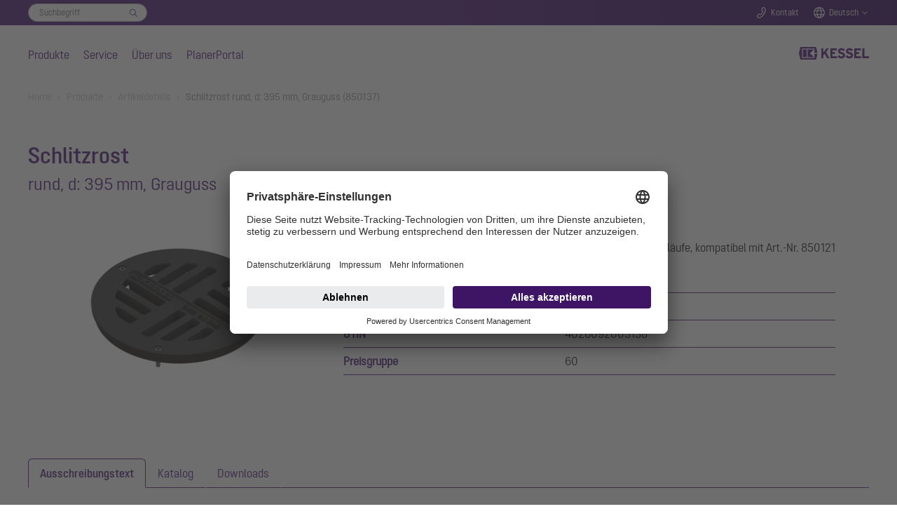

--- FILE ---
content_type: text/html; charset=utf-8
request_url: https://www.kessel-schweiz.ch/produkte/artikeldetails/850137
body_size: 23287
content:
<!DOCTYPE html>
<html lang="de">
<head>

<meta charset="utf-8">
<!-- 
	Based on the TYPO3 Bootstrap Package by Benjamin Kott - https://www.bootstrap-package.com/

	This website is powered by TYPO3 - inspiring people to share!
	TYPO3 is a free open source Content Management Framework initially created by Kasper Skaarhoj and licensed under GNU/GPL.
	TYPO3 is copyright 1998-2026 of Kasper Skaarhoj. Extensions are copyright of their respective owners.
	Information and contribution at https://typo3.org/
-->


<link rel="icon" href="/_assets/7e303668e2e998bd65913c6bbfae1c56/Icons/favicon.ico" type="image/vnd.microsoft.icon">
<title>Schlitzrost rund, d: 395 mm, Grauguss 850137 - KESSEL - mastering water</title>
<meta http-equiv="x-ua-compatible" content="IE=edge">
<meta name="generator" content="TYPO3 CMS">
<meta name="viewport" content="width=device-width, initial-scale=1, minimum-scale=1">
<meta name="robots" content="index,follow">
<meta name="twitter:card" content="summary">
<meta name="mobile-web-app-capable" content="no">
<meta name="google" content="notranslate">

<link rel="stylesheet" href="/typo3temp/assets/bootstrappackage/fonts/284ba9c5345a729d38fc3d3bb72eea6caaef6180abbc77928e15e42297d05f8b/webfont.css?1768922471" media="all">
<link rel="stylesheet" href="/typo3temp/assets/compressed/merged-a4cf3a3ece5b8556049069ae5db3052a-0fb974c9359470b443c641432853b6b7.css?1758100203" media="all">
<link rel="stylesheet" href="/typo3temp/assets/compressed/32f6eacc0e603977c36ebc5507291006-186a1349ad927906f8e8d6598591451f.css?1753264787" media="all">
<link rel="stylesheet" href="/typo3temp/assets/compressed/merged-8ed49c055c4341ada0a1452657ae681f-821860cedcb28f0fe04f361a20b44aef.css?1764262748" media="all">



<script src="/typo3temp/assets/compressed/merged-5bda93e38951bc379d063bd5a83dcf81-3ec675f624c80cf9b1dd3d76ba2eda7f.js?1768857913"></script>


<link rel="stylesheet" href="/_assets/53ddc08286ab4303f141670c9744f0ad/Css/styles.css"/>
  <link rel="stylesheet" href="/_assets/53ddc08286ab4303f141670c9744f0ad/Css/stylesArticleDetail.css"/>
  <link rel="stylesheet" href="/_assets/53ddc08286ab4303f141670c9744f0ad/Css/stylesVariantTable.css"/>

<meta name="seobility" content="2c7cbc6f3e3285c08d3b170e2b1dcfeb" /><meta name="msvalidate.01" content="7CE48E479EDB4A2B28EF5F63C356F659" /><link rel="icon" href="/fileadmin/Bilder/Icons_und_Grafiken/Logos/Favicon.svg">        <!-- BEGIN Usercentrics related code -->
        <script>
            window.UC_UI_DOMAINS = {
                crossDomainConsentSharingIFrame: 'https://www.kessel.de/cross-domain-bridge.html',
            };
        </script>
        <link rel="preconnect" href="//app.usercentrics.eu">
        <link rel="preconnect" href="//api.usercentrics.eu">
        <link rel="preconnect" href="//privacy-proxy.usercentrics.eu">
        <link rel="preload" href="//app.usercentrics.eu/browser-ui/latest/loader.js" as="script">
        <link rel="preload" href="//privacy-proxy.usercentrics.eu/latest/uc-block.bundle.js" as="script">
        <script id="usercentrics-cmp" data-settings-id="dTYbSUDD_1KGRe" src="https://app.usercentrics.eu/browser-ui/latest/loader.js" async></script>
        <script type="application/javascript" src="https://privacy-proxy.usercentrics.eu/latest/uc-block.bundle.js"></script>
        <script>
            // (optional) additional configs for the Smart Data Protector
            uc.reloadOnOptIn('BJz7qNsdj-7'); // reload page on YouTube opt-in
        </script>
        <!-- END Usercentrics related code -->        <!-- SS-Tracking -->
        <!-- Google Tag Manager -->
        <script>(function(w,d,s,l,i){w[l]=w[l]||[];w[l].push({'gtm.start':
        new Date().getTime(),event:'gtm.js'});var f=d.getElementsByTagName(s)[0],
        j=d.createElement(s),dl=l!='dataLayer'?'&l='+l:'';j.async=true;j.src=
        'https://www.googletagmanager.com/gtm.js?id='+i+dl+ '&gtm_auth=M_FTJdEuYjItm5oYSfAkGQ&gtm_preview=env-1&gtm_cookies_win=x';f.parentNode.insertBefore(j,f);
        })(window,document,'script','dataLayer','GTM-KV6DSKZ5');</script>
        <!-- End Google Tag Manager --><script type="application/ld+json">{"@context" : "https://schema.org","@type" : "WebSite","name" : "KESSEL SE + Co. KG","alternateName" : "KESSEL", "url" : "https://www.kessel.de/"}</script>
<link rel="canonical" href="https://www.kessel-schweiz.ch/produkte/artikeldetails/850137"/>
</head>
<body id="p1130" class="page-1130 pagelevel-2 language-4 backendlayout-default layout-default">

<div id="top"></div><div class="body-bg body-bg-top"><a class="sr-only sr-only-focusable" href="#page-content"><span>Skip to main content</span></a><!--f:variable name="headerClass">bp-page-header navbar navbar-mainnavigation navbar-default</f:variable--><!-- Search Overlay --><div class="search-overlay-wrapper"><div class="search-overlay"><div class="search-overlay-form-wrapper"><div id="c7346" class="frame extraclass-none  frame-default frame-type-ke_search_pi3 frame-layout-0 frame-background-none frame-no-backgroundimage frame-space-before-none frame-space-after-none"><div class="frame-container"><div class="frame-inner"><div class="tx-kesearch-pi1"><form method="get" id="form_kesearch_pi1" name="form_kesearch_pi1"  action="/suche"><fieldset class="kesearch_searchbox"><div class="searchbox-wrapper"><div class="searchbox-reset"><a href="/suche" class="resetButton"><span>Eingaben löschen</span></a></div><div class="searchbox-input"><input type="search" id="ke_search_sword" name="tx_kesearch_pi1[sword]" value="" placeholder="Suchbegriff"  minlength="4" /><input id="kesearchpagenumber" type="hidden" name="tx_kesearch_pi1[page]" value="1" /><input id="resetFilters" type="hidden" name="tx_kesearch_pi1[resetFilters]" value="0" /></div><div class="searchbox-button"><input type="submit" value="Finden" /></div></div></fieldset></form></div></div></div></div></div></div></div><header id="page-header" class="navbar-fixed  navbar-has-image navbar-top navbar-fixed-top"><!-- Top Bar --><div class="header-topbar-wrapper"><div class="frame-container"><div class="frame-inner"><div class="header-topbar"><div class="topbar-search"><div class="topbar-form-wrapper"><div id="c7346" class="frame extraclass-none  frame-default frame-type-ke_search_pi3 frame-layout-0 frame-background-none frame-no-backgroundimage frame-space-before-none frame-space-after-none"><div class="frame-container"><div class="frame-inner"><div class="tx-kesearch-pi1"><form method="get" id="form_kesearch_pi1" name="form_kesearch_pi1"  action="/suche"><fieldset class="kesearch_searchbox"><div class="searchbox-wrapper"><div class="searchbox-reset"><a href="/suche" class="resetButton"><span>Eingaben löschen</span></a></div><div class="searchbox-input"><input type="search" id="ke_search_sword" name="tx_kesearch_pi1[sword]" value="" placeholder="Suchbegriff"  minlength="4" /><input id="kesearchpagenumber" type="hidden" name="tx_kesearch_pi1[page]" value="1" /><input id="resetFilters" type="hidden" name="tx_kesearch_pi1[resetFilters]" value="0" /></div><div class="searchbox-button"><input type="submit" value="Finden" /></div></div></fieldset></form></div></div></div></div></div></div><div class="topbar-search-mobile"><a href="#" class="icon-topbar icon-search handle-search-overlay">
                                Suche
                            </a></div><div class="topbar-contact"><a class="icon-topbar icon-phone" href="/kontakt">Kontakt</a></div><div class="topbar-lang"><a href="#" class="icon-topbar icon-lang handle-lang">Deutsch</a><div class="lang-chooser"><a id="c7344"></a><a id="c7357"></a><ul><li><a href="http://www.kessel-belgie.be/">België</a></li><li><a href="http://www.kessel.de/">Deutschland</a></li><li><a href="http://www.kessel.fr/">France</a></li><li><a href="http://www.kessel.in/">India</a></li><li><a href="http://www.kessel.com/">International (english)</a></li><li><a href="http://www.kessel-italia.it/">Italia</a></li><li><a href="http://www.kessel-nederland.nl/">Nederland</a></li><li><a href="http://www.kessel.at/">Österreich</a></li><li><a href="http://www.kessel.pl/">Polska</a></li><li><a href="http://www.kessel.ro/">România</a></li><li><a href="http://www.kessel.com.tr/">Türkiye</a></li></ul></div></div><!--div class="topbar-login"><a href="#" class="icon-topbar icon-login">Login</a></div--></div></div></div></div><!-- Main Nav --><div class="header-wrapper"><div class="frame-container"><div class="frame-inner"><div class="header-nav-wrapper"><div class="nav-main"><ul><li class="nav-item active"><a href="/produkte" data-level="level1-1" class="nav-level0  has-items"  title="Produkte"  aria-haspopup="true" aria-expanded="false">
                                Produkte
                            </a><!-- Main Nav Overlay --><div class="nav-overlay"><div class="nav-level-wrapper level1 level1-1  active"><!--a href="#" class="icon icon-close nav-overlay-close"></a--><!-- L2 --><div class="nav-col-touch"><a href="/produkte" class="" data-title="Produkte">
                                                                    Produkte
                                                                </a></div><div class="nav-col-1"><div class="sub-level-wrapper"><ul class="level-2"><li  class=""><a href="/produkte/rueckstauschutz" class="nav-level1  has-items" data-title="Rückstauschutz" data-sublevel="1-1-1">
                                                                                    Rückstauschutz
                                                                                </a><!-- L3 --><ul class="level-3"><li class=""><a href="/produkte/rueckstauschutz/rueckstauschutz-alles-was-fachleute-wissen-muessen" id="nav-item-887" class="">
                                                                                                        Rückstauschutz - Alles was Fachleute wissen müssen
                                                                                                        
                                                                                                    </a></li><li class=""><a href="/produkte/rueckstauschutz/rueckstauverschluesse" id="nav-item-13" class=" has-items">
                                                                                                        Rückstauverschlüsse
                                                                                                        
                                                                                                            <ul class="level-4"><li class=""><a href="/produkte/rueckstauschutz/rueckstauverschluesse/rueckstaupumpanlage-pumpfix-m" id="nav-item-23" class="">Pumpfix M</a></li><li class=""><a href="/produkte/rueckstauschutz/rueckstauverschluesse/staufix-fka" id="nav-item-24" class="">Staufix FKA</a></li><li class=""><a href="/produkte/rueckstauschutz/rueckstauverschluesse/staufix-swa" id="nav-item-26" class="">Staufix SWA</a></li><li class=""><a href="/produkte/rueckstauschutz/rueckstauverschluesse/controlfix" id="nav-item-27" class="">Controlfix</a></li><li class=""><a href="/produkte/rueckstauschutz/rueckstauverschluesse/staufix" id="nav-item-30" class="">Staufix</a></li><li class=""><a href="/produkte/rueckstauschutz/rueckstauverschluesse/staufix-dn-50-und-dn-70" id="nav-item-29" class="">Staufix DN 50 und DN 70</a></li><li class=""><a href="/produkte/rueckstauschutz/rueckstauverschluesse/staufix-siphon-dn-50" id="nav-item-892" class="">Staufix Siphon DN 50</a></li><li class=""><a href="/produkte/rueckstauschutz/rueckstauverschluesse/rohrklappen" id="nav-item-28" class="">Rohrklappen</a></li></ul></a><span class="dropdown"></span></li><li class=""><a href="/produkte/rueckstauschutz/rueckstauschaechte" id="nav-item-14" class=" has-items">
                                                                                                        Rückstauschächte
                                                                                                        
                                                                                                            <ul class="level-4"><li class=""><a href="/produkte/rueckstauschutz/rueckstauschaechte/rueckstau-standardschacht" id="nav-item-31" class="">Rückstau-Standardschacht</a></li><li class=""><a href="/produkte/rueckstauschutz/rueckstauschaechte/rueckstau-modulschacht" id="nav-item-32" class="">Rückstau-Modulschacht</a></li></ul></a><span class="dropdown"></span></li></ul></li></ul></div><div class="sub-level-wrapper"><ul class="level-2"><li  class=""><a href="/produkte/hybrid-hebeanlagen" class="nav-level1  has-items" data-title="Hybrid-Hebeanlagen" data-sublevel="1-1-2">
                                                                                    Hybrid-Hebeanlagen
                                                                                </a><!-- L3 --><ul class="level-3"><li class=""><a href="/produkte/hybrid-hebeanlagen/hybrid-hebeanlagen-alles-was-fachleute-wissen-muessen" id="nav-item-745" class="">
                                                                                                        Alles was Fachleute wissen müssen
                                                                                                        
                                                                                                    </a></li><li class=""><a href="/produkte/hybrid-hebeanlagen/hybrid-hebeanlage-ecolift-m" id="nav-item-33" class="">
                                                                                                        Ecolift M
                                                                                                        
                                                                                                    </a></li><li class=""><a href="/produkte/hybrid-hebeanlagen/hybrid-hebeanlage-ecolift-l" id="nav-item-2652" class="">
                                                                                                        Ecolift L
                                                                                                        
                                                                                                    </a></li><li class=""><a href="/produkte/hybrid-hebeanlagen/hybrid-hebeanlage-ecolift-xl" id="nav-item-34" class="">
                                                                                                        Ecolift XL
                                                                                                        
                                                                                                    </a></li></ul></li></ul></div><div class="sub-level-wrapper"><ul class="level-2"><li  class=""><a href="/produkte/pumpentechnik" class="nav-level1  has-items" data-title="Pumpentechnik" data-sublevel="1-1-3">
                                                                                    Pumpentechnik
                                                                                </a><!-- L3 --><ul class="level-3"><li class=""><a href="/produkte/pumpentechnik/pumpentechnik-alles-was-fachleute-wissen-muessen" id="nav-item-707" class="">
                                                                                                        Alles was Fachleute wissen müssen
                                                                                                        
                                                                                                    </a></li><li class=""><a href="/produkte/pumpentechnik/hebeanlagen" id="nav-item-3480" class=" has-items">
                                                                                                        Hebeanlagen
                                                                                                        
                                                                                                            <ul class="level-4"><li class=""><a href="/produkte/pumpentechnik/hebeanlagen/minilift-f" id="nav-item-3589" class="">Minilift F</a></li><li class=""><a href="/produkte/pumpentechnik/hebeanlagen/minilift-l" id="nav-item-3613" class="">Minilift L</a></li><li class=""><a href="/produkte/pumpentechnik/hebeanlagen/aqualift-m" id="nav-item-3492" class="">Aqualift M</a></li><li class=""><a href="/produkte/pumpentechnik/hebeanlagen/aqualift-l" id="nav-item-3777" class="">Aqualift L</a></li><li class=""><a href="/produkte/pumpentechnik/hebeanlagen/aqualift-l-pro" id="nav-item-3626" class="">Aqualift L Pro</a></li><li class=""><a href="/produkte/pumpentechnik/hebeanlagen/aqualift-100-und-200" id="nav-item-3638" class="">Aqualift 100 und 200</a></li><li class=""><a href="/produkte/pumpentechnik/hebeanlagen/aqualift-xl" id="nav-item-3650" class="">Aqualift XL</a></li></ul></a><span class="dropdown"></span></li><li class=""><a href="/produkte/pumpentechnik/pumpstationen" id="nav-item-3481" class=" has-items">
                                                                                                        Pumpstationen
                                                                                                        
                                                                                                            <ul class="level-4"><li class=""><a href="/produkte/pumpentechnik/pumpstationen/aquapump-medium" id="nav-item-3674" class="">Aquapump Medium</a></li><li class=""><a href="/produkte/pumpentechnik/pumpstationen/aquapump-xl" id="nav-item-3696" class="">Aquapump XL</a></li><li class=""><a href="/produkte/pumpentechnik/pumpstationen/aquapump-xxl" id="nav-item-3708" class="">Aquapump XXL</a></li></ul></a><span class="dropdown"></span></li><li class=""><a href="/produkte/pumpentechnik/pumpen-einbausaetze-retrofit" id="nav-item-3797" class="">
                                                                                                        Pumpen-Einbausätze Retrofit
                                                                                                        
                                                                                                    </a></li><li class=""><a href="/produkte/pumpentechnik/tauchpumpen" id="nav-item-3491" class=" has-items">
                                                                                                        Tauchpumpen
                                                                                                        
                                                                                                            <ul class="level-4"><li class=""><a href="/produkte/pumpentechnik/tauchpumpen/aquadive-ktp-300" id="nav-item-3493" class="">Aquadive KTP 300</a></li><li class=""><a href="/produkte/pumpentechnik/tauchpumpen/aquadive-gtf-500" id="nav-item-3720" class="">Aquadive GTF 500</a></li><li class=""><a href="/produkte/pumpentechnik/tauchpumpen/aquadive-gtf-1000" id="nav-item-3732" class="">Aquadive GTF 1000</a></li></ul></a><span class="dropdown"></span></li></ul></li></ul></div><div class="sub-level-wrapper"><ul class="level-2"><li  class=""><a href="/produkte/ablauftechnik" class="nav-level1  has-items" data-title="Ablauftechnik" data-sublevel="1-1-4">
                                                                                    Ablauftechnik
                                                                                </a><!-- L3 --><ul class="level-3"><li class=""><a href="/produkte/ablauftechnik/ablauftechnik-alles-was-fachleute-wissen-muessen" id="nav-item-965" class="">
                                                                                                        Ablauftechnik - Alles was Fachleute wissen müssen
                                                                                                        
                                                                                                    </a></li><li class=""><a href="/produkte/ablauftechnik/badablaeufe-und-duschrinnen" id="nav-item-52" class=" has-items">
                                                                                                        Badabläufe und Duschrinnen
                                                                                                        
                                                                                                            <ul class="level-4"><li class=""><a href="/produkte/ablauftechnik/badablaeufe-und-duschrinnen/badablauf-der-ultraflache" id="nav-item-58" class="">Der Ultraflache</a></li><li class=""><a href="/produkte/ablauftechnik/badablaeufe-und-duschrinnen/duschrinne-linearis-infinity" id="nav-item-59" class="">Linearis Infinity</a></li><li class=""><a href="/produkte/ablauftechnik/badablaeufe-und-duschrinnen/duschrinne-linearis-comfort" id="nav-item-62" class="">Linearis Comfort</a></li><li class=""><a href="/produkte/ablauftechnik/badablaeufe-und-duschrinnen/duschrinne-linearis-compact" id="nav-item-61" class="">Linearis Compact</a></li><li class=""><a href="/produkte/ablauftechnik/badablaeufe-und-duschrinnen/wandablauf-scada" id="nav-item-60" class="">Wandablauf Scada</a></li></ul></a><span class="dropdown"></span></li><li class=""><a href="/produkte/ablauftechnik/bodenablaeufe" id="nav-item-2523" class=" has-items">
                                                                                                        Bodenabläufe
                                                                                                        
                                                                                                            <ul class="level-4"><li class=""><a href="/produkte/ablauftechnik/bodenablaeufe-und-deckenablaeufe/boden-und-deckenablauf-ecoguss" id="nav-item-63" class="">Bodenablauf Ecoguss</a></li><li class=""><a href="/produkte/ablauftechnik/bodenablaeufe-und-deckenablaeufe/bodenablauf-practicus" id="nav-item-66" class="">Bodenablauf Practicus</a></li><li class=""><a href="/produkte/ablauftechnik/bodenablaeufe/bodenablauf-ferrofix" id="nav-item-2527" class="">Bodenablauf Ferrofix</a></li></ul></a><span class="dropdown"></span></li><li class=""><a href="/produkte/ablauftechnik/kellerablaeufe" id="nav-item-42" class=" has-items">
                                                                                                        Kellerabläufe
                                                                                                        
                                                                                                            <ul class="level-4"><li class=""><a href="/produkte/ablauftechnik/kellerablaeufe/kellerablauf-pumpfix-s" id="nav-item-53" class="">Pumpfix S Underfloor</a></li><li class=""><a href="/produkte/ablauftechnik/kellerablaeufe/kellerablauf-universale-plus" id="nav-item-54" class="">Universale Plus</a></li><li class=""><a href="/produkte/ablauftechnik/kellerablaeufe/kellerablauf-der-universale" id="nav-item-2988" class="">Kellerablauf Der Universale</a></li><li class=""><a href="/produkte/ablauftechnik/kellerablaeufe/kellerablauf-drehfix" id="nav-item-55" class="">Kellerablauf Drehfix</a></li><li class=""><a href="/produkte/ablauftechnik/kellerablaeufe/kellerablauf-mit-leichtfluessigkeitssperre" id="nav-item-56" class="">Leichtflüssigkeitssperre</a></li><li class=""><a href="/produkte/ablauftechnik/kellerablaeufe/kellerablaeufe-ohne-rueckstausicherung" id="nav-item-57" class="">Kellerabläufe ohne Rückstausicherung</a></li></ul></a><span class="dropdown"></span></li><li class=""><a href="/produkte/ablauftechnik/ablaeufe-im-aussenbereich" id="nav-item-51" class=" has-items">
                                                                                                        Abläufe im Außenbereich
                                                                                                        
                                                                                                            <ul class="level-4"><li class=""><a href="/produkte/ablauftechnik/ablaeufe-im-aussenbereich/parkdeckablaeufe-ecoguss" id="nav-item-943" class="">Parkdeckabläufe Ecoguss</a></li><li class=""><a href="/produkte/ablauftechnik/ablaeufe-im-aussenbereich/hofablaeufe" id="nav-item-944" class="">Hofabläufe</a></li><li class=""><a href="/produkte/ablauftechnik/ablaeufe-im-aussenbereich/regenablaeufe" id="nav-item-945" class="">Regenabläufe</a></li><li class=""><a href="/produkte/ablauftechnik/ablaeufe-im-aussenbereich/flachdachablaeufe" id="nav-item-946" class="">Flachdachabläufe</a></li></ul></a><span class="dropdown"></span></li></ul></li></ul></div><div class="sub-level-wrapper"><ul class="level-2"><li  class=""><a href="/produkte/abscheidetechnik" class="nav-level1  has-items" data-title="Abscheidetechnik" data-sublevel="1-1-5">
                                                                                    Abscheidetechnik
                                                                                </a><!-- L3 --><ul class="level-3"><li class=""><a href="/produkte/abscheidetechnik/fettabscheider" id="nav-item-69" class=" has-items">
                                                                                                        Fettabscheider
                                                                                                        
                                                                                                            <ul class="level-4"><li class=""><a href="/produkte/abscheidetechnik/fettabscheider/fettabscheider-alles-was-fachleute-wissen-muessen" id="nav-item-772" class="">Fettabscheider - Alles was Fachleute wissen müssen</a></li><li class=""><a href="/produkte/abscheidetechnik/fettabscheider/easyclean-free" id="nav-item-74" class="">EasyClean free</a></li><li class=""><a href="/produkte/abscheidetechnik/fettabscheider/fettabscheider-easyclean-modular" id="nav-item-75" class="">EasyClean free Modular</a></li><li class=""><a href="/produkte/abscheidetechnik/fettabscheider/fettabscheider-easyclean-ground" id="nav-item-73" class="">EasyClean ground</a></li><li class=""><a href="/produkte/abscheidetechnik/fettabscheider/translate-to-deutsch-ch-fettabscheider-easyclean-ground-multi" id="nav-item-1819" class="">Fettabscheider EasyClean ground Multi</a></li><li class=""><a href="/produkte/abscheidetechnik/fettabscheider/biologische-fettnachbehandlung" id="nav-item-68" class="">BIFENA</a></li></ul></a><span class="dropdown"></span></li><li class=""><a href="/produkte/abscheidetechnik/speisereste-sammelsysteme" id="nav-item-2054" class=" has-items">
                                                                                                        Speisereste-Sammelsysteme
                                                                                                        
                                                                                                            <ul class="level-4"><li class=""><a href="/produkte/abscheidetechnik/speisereste-sammelsysteme/eingabestation-easycollect" id="nav-item-2081" class="">Eingabestation EasyCollect</a></li><li class=""><a href="/produkte/abscheidetechnik/speisereste-sammelsysteme/sammeltank-easystore" id="nav-item-2082" class="">Sammeltank EasyStore</a></li></ul></a><span class="dropdown"></span></li><li class=""><a href="/produkte/abscheidetechnik/leichtfluessigkeitsabscheider" id="nav-item-71" class=" has-items">
                                                                                                        Leichtflüssigkeitsabscheider
                                                                                                        
                                                                                                            <ul class="level-4"><li class=""><a href="/produkte/abscheidetechnik/leichtfluessigkeitsabscheider/koaleszenzabscheider-easyoil-ground" id="nav-item-708" class="">Koaleszenzabscheider EasyOil ground</a></li><li class=""><a href="/produkte/abscheidetechnik/leichtfluessigkeitsabscheider/oel-benzinabscheider-easyoil-ground" id="nav-item-709" class="">Öl-, Benzinabscheider EasyOil ground</a></li></ul></a><span class="dropdown"></span></li><li class=""><a href="/produkte/abscheidetechnik/staerkeabscheider" id="nav-item-70" class="">
                                                                                                        Stärkeabscheider
                                                                                                        
                                                                                                    </a></li><li class=""><a href="/produkte/abscheidetechnik/sinkstoffabscheider" id="nav-item-72" class="">
                                                                                                        Sinkstoffabscheider
                                                                                                        
                                                                                                    </a></li></ul></li></ul></div><div class="sub-level-wrapper"><ul class="level-2"><li  class=""><a href="/produkte/technikschaechte-aus-kunststoff" class="nav-level1 " data-title="Technikschächte" data-sublevel="1-1-6">
                                                                                    Technikschächte
                                                                                </a><!-- L3 --></li></ul></div><div class="sub-level-wrapper"><ul class="level-2"><li  class=""><a href="/produkte/individuelle-loesungen" class="nav-level1 " data-title="Individuelle Lösungen" data-sublevel="1-1-7">
                                                                                    Individuelle Lösungen
                                                                                </a><!-- L3 --></li></ul></div><div class="sub-level-wrapper"><ul class="level-2"><li  class=""><a href="/produkte/referenzen" class="nav-level1 " data-title="Referenzen" data-sublevel="1-1-8">
                                                                                    Referenzen
                                                                                </a><!-- L3 --></li></ul></div><div class="sub-level-wrapper"><ul class="level-2"><li  class=""><a href="/produkte/oem-loesungen" class="nav-level1 " data-title="OEM-Lösungen" data-sublevel="1-1-9">
                                                                                    OEM-Lösungen
                                                                                </a><!-- L3 --></li></ul></div></div><div class="nav-col-2"></div><div class="nav-col-3"></div></div><div class="nav-level-wrapper level1 level1-2 "><!--a href="#" class="icon icon-close nav-overlay-close"></a--><!-- L2 --><div class="nav-col-touch"><a href="/service" class="" data-title="Service">
                                                                    Service
                                                                </a></div><div class="nav-col-1"><div class="sub-level-wrapper"><ul class="level-2"><li  class=""><a href="/service/kataloge-prospekte" class="nav-level1 " data-title="Kataloge &amp; Prospekte" data-sublevel="1-2-1">
                                                                                    Kataloge &amp; Prospekte
                                                                                </a><!-- L3 --></li></ul></div><div class="sub-level-wrapper"><ul class="level-2"><li  class=""><a href="/service/einbau-und-bedienungsanleitungen" class="nav-level1 " data-title="Einbau- und Bedienungsanleitungen" data-sublevel="1-2-2">
                                                                                    Einbau- und Bedienungsanleitungen
                                                                                </a><!-- L3 --></li></ul></div><div class="sub-level-wrapper"><ul class="level-2"><li  class=""><a href="/service/dienstleistungen" class="nav-level1  has-items" data-title="Dienstleistungen" data-sublevel="1-2-3">
                                                                                    Dienstleistungen
                                                                                </a><!-- L3 --><ul class="level-3"><li class=""><a href="/service/dienstleistungen/einbaubegleitung" id="nav-item-108" class="">
                                                                                                        Einbaubegleitung
                                                                                                        
                                                                                                    </a></li><li class=""><a href="/service/dienstleistungen/inbetriebnahme-einweisung" id="nav-item-110" class="">
                                                                                                        Inbetriebnahme &amp; Einweisung
                                                                                                        
                                                                                                    </a></li><li class=""><a href="/service/dienstleistungen/wartung" id="nav-item-111" class="">
                                                                                                        Wartung
                                                                                                        
                                                                                                    </a></li><li class=""><a href="/service/dienstleistungen/wartungsvertrag" id="nav-item-112" class="">
                                                                                                        Wartungsvertrag
                                                                                                        
                                                                                                    </a></li></ul></li></ul></div><div class="sub-level-wrapper"><ul class="level-2"><li  class=""><a href="/service/ersatzteile" class="nav-level1 " data-title="Ersatzteile" data-sublevel="1-2-4">
                                                                                    Ersatzteile
                                                                                </a><!-- L3 --></li></ul></div><div class="sub-level-wrapper"><ul class="level-2"><li  class=""><a href="/service/bim-daten-und-cad-zeichnungen" class="nav-level1 " data-title="BIM-Daten und CAD-Zeichnungen" data-sublevel="1-2-5">
                                                                                    BIM-Daten und CAD-Zeichnungen
                                                                                </a><!-- L3 --></li></ul></div><div class="sub-level-wrapper"><ul class="level-2"><li  class=""><a href="/service/planungsassistent-smartselect" class="nav-level1 " data-title="Planungstool SmartSelect" data-sublevel="1-2-6">
                                                                                    Planungstool SmartSelect
                                                                                </a><!-- L3 --></li></ul></div><div class="sub-level-wrapper"><ul class="level-2"><li  class=""><a href="/service/ausschreibungstexte" class="nav-level1 " data-title="Ausschreibungstexte" data-sublevel="1-2-7">
                                                                                    Ausschreibungstexte
                                                                                </a><!-- L3 --></li></ul></div><div class="sub-level-wrapper"><ul class="level-2"><li  class=""><a href="/service/artikelstammdaten-und-preise" class="nav-level1 " data-title="Artikelstammdaten und Preise" data-sublevel="1-2-8">
                                                                                    Artikelstammdaten und Preise
                                                                                </a><!-- L3 --></li></ul></div></div><div class="nav-col-2"></div><div class="nav-col-3"></div></div><div class="nav-level-wrapper level1 level1-3 "><!--a href="#" class="icon icon-close nav-overlay-close"></a--><!-- L2 --><div class="nav-col-touch"><a href="/ueber-uns" class="" data-title="Über uns">
                                                                    Über uns
                                                                </a></div><div class="nav-col-1"><div class="sub-level-wrapper"><ul class="level-2"><li  class=""><a href="/ueber-uns/unternehmensprofil" class="nav-level1 " data-title="Unternehmensprofil" data-sublevel="1-3-1">
                                                                                    Unternehmensprofil
                                                                                </a><!-- L3 --></li></ul></div><div class="sub-level-wrapper"><ul class="level-2"><li  class=""><a href="/ueber-uns/mastering-water" class="nav-level1 " data-title="mastering water" data-sublevel="1-3-2">
                                                                                    mastering water
                                                                                </a><!-- L3 --></li></ul></div><div class="sub-level-wrapper"><ul class="level-2"><li  class=""><a href="/ueber-uns/integriertes-managementsystem" class="nav-level1 " data-title="Integriertes Managementsystem" data-sublevel="1-3-3">
                                                                                    Integriertes Managementsystem
                                                                                </a><!-- L3 --></li></ul></div><div class="sub-level-wrapper"><ul class="level-2"><li  class=""><a href="/ueber-uns/nachhaltigkeit" class="nav-level1 " data-title="Nachhaltigkeit" data-sublevel="1-3-4">
                                                                                    Nachhaltigkeit
                                                                                </a><!-- L3 --></li></ul></div></div><div class="nav-col-2"></div><div class="nav-col-3"></div></div><div class="nav-level-wrapper level1 level1-4 "><!--a href="#" class="icon icon-close nav-overlay-close"></a--><!-- L2 --></div></div></li><li class="nav-item"><a href="/service" data-level="level1-2" class="nav-level0  has-items"  title="Service"  aria-haspopup="true" aria-expanded="false">
                                Service
                            </a><!-- Main Nav Overlay --><div class="nav-overlay"><div class="nav-level-wrapper level1 level1-1  active"><!--a href="#" class="icon icon-close nav-overlay-close"></a--><!-- L2 --><div class="nav-col-touch"><a href="/produkte" class="" data-title="Produkte">
                                                                    Produkte
                                                                </a></div><div class="nav-col-1"><div class="sub-level-wrapper"><ul class="level-2"><li  class=""><a href="/produkte/rueckstauschutz" class="nav-level1  has-items" data-title="Rückstauschutz" data-sublevel="1-1-1">
                                                                                    Rückstauschutz
                                                                                </a><!-- L3 --><ul class="level-3"><li class=""><a href="/produkte/rueckstauschutz/rueckstauschutz-alles-was-fachleute-wissen-muessen" id="nav-item-887" class="">
                                                                                                        Rückstauschutz - Alles was Fachleute wissen müssen
                                                                                                        
                                                                                                    </a></li><li class=""><a href="/produkte/rueckstauschutz/rueckstauverschluesse" id="nav-item-13" class=" has-items">
                                                                                                        Rückstauverschlüsse
                                                                                                        
                                                                                                            <ul class="level-4"><li class=""><a href="/produkte/rueckstauschutz/rueckstauverschluesse/rueckstaupumpanlage-pumpfix-m" id="nav-item-23" class="">Pumpfix M</a></li><li class=""><a href="/produkte/rueckstauschutz/rueckstauverschluesse/staufix-fka" id="nav-item-24" class="">Staufix FKA</a></li><li class=""><a href="/produkte/rueckstauschutz/rueckstauverschluesse/staufix-swa" id="nav-item-26" class="">Staufix SWA</a></li><li class=""><a href="/produkte/rueckstauschutz/rueckstauverschluesse/controlfix" id="nav-item-27" class="">Controlfix</a></li><li class=""><a href="/produkte/rueckstauschutz/rueckstauverschluesse/staufix" id="nav-item-30" class="">Staufix</a></li><li class=""><a href="/produkte/rueckstauschutz/rueckstauverschluesse/staufix-dn-50-und-dn-70" id="nav-item-29" class="">Staufix DN 50 und DN 70</a></li><li class=""><a href="/produkte/rueckstauschutz/rueckstauverschluesse/staufix-siphon-dn-50" id="nav-item-892" class="">Staufix Siphon DN 50</a></li><li class=""><a href="/produkte/rueckstauschutz/rueckstauverschluesse/rohrklappen" id="nav-item-28" class="">Rohrklappen</a></li></ul></a><span class="dropdown"></span></li><li class=""><a href="/produkte/rueckstauschutz/rueckstauschaechte" id="nav-item-14" class=" has-items">
                                                                                                        Rückstauschächte
                                                                                                        
                                                                                                            <ul class="level-4"><li class=""><a href="/produkte/rueckstauschutz/rueckstauschaechte/rueckstau-standardschacht" id="nav-item-31" class="">Rückstau-Standardschacht</a></li><li class=""><a href="/produkte/rueckstauschutz/rueckstauschaechte/rueckstau-modulschacht" id="nav-item-32" class="">Rückstau-Modulschacht</a></li></ul></a><span class="dropdown"></span></li></ul></li></ul></div><div class="sub-level-wrapper"><ul class="level-2"><li  class=""><a href="/produkte/hybrid-hebeanlagen" class="nav-level1  has-items" data-title="Hybrid-Hebeanlagen" data-sublevel="1-1-2">
                                                                                    Hybrid-Hebeanlagen
                                                                                </a><!-- L3 --><ul class="level-3"><li class=""><a href="/produkte/hybrid-hebeanlagen/hybrid-hebeanlagen-alles-was-fachleute-wissen-muessen" id="nav-item-745" class="">
                                                                                                        Alles was Fachleute wissen müssen
                                                                                                        
                                                                                                    </a></li><li class=""><a href="/produkte/hybrid-hebeanlagen/hybrid-hebeanlage-ecolift-m" id="nav-item-33" class="">
                                                                                                        Ecolift M
                                                                                                        
                                                                                                    </a></li><li class=""><a href="/produkte/hybrid-hebeanlagen/hybrid-hebeanlage-ecolift-l" id="nav-item-2652" class="">
                                                                                                        Ecolift L
                                                                                                        
                                                                                                    </a></li><li class=""><a href="/produkte/hybrid-hebeanlagen/hybrid-hebeanlage-ecolift-xl" id="nav-item-34" class="">
                                                                                                        Ecolift XL
                                                                                                        
                                                                                                    </a></li></ul></li></ul></div><div class="sub-level-wrapper"><ul class="level-2"><li  class=""><a href="/produkte/pumpentechnik" class="nav-level1  has-items" data-title="Pumpentechnik" data-sublevel="1-1-3">
                                                                                    Pumpentechnik
                                                                                </a><!-- L3 --><ul class="level-3"><li class=""><a href="/produkte/pumpentechnik/pumpentechnik-alles-was-fachleute-wissen-muessen" id="nav-item-707" class="">
                                                                                                        Alles was Fachleute wissen müssen
                                                                                                        
                                                                                                    </a></li><li class=""><a href="/produkte/pumpentechnik/hebeanlagen" id="nav-item-3480" class=" has-items">
                                                                                                        Hebeanlagen
                                                                                                        
                                                                                                            <ul class="level-4"><li class=""><a href="/produkte/pumpentechnik/hebeanlagen/minilift-f" id="nav-item-3589" class="">Minilift F</a></li><li class=""><a href="/produkte/pumpentechnik/hebeanlagen/minilift-l" id="nav-item-3613" class="">Minilift L</a></li><li class=""><a href="/produkte/pumpentechnik/hebeanlagen/aqualift-m" id="nav-item-3492" class="">Aqualift M</a></li><li class=""><a href="/produkte/pumpentechnik/hebeanlagen/aqualift-l" id="nav-item-3777" class="">Aqualift L</a></li><li class=""><a href="/produkte/pumpentechnik/hebeanlagen/aqualift-l-pro" id="nav-item-3626" class="">Aqualift L Pro</a></li><li class=""><a href="/produkte/pumpentechnik/hebeanlagen/aqualift-100-und-200" id="nav-item-3638" class="">Aqualift 100 und 200</a></li><li class=""><a href="/produkte/pumpentechnik/hebeanlagen/aqualift-xl" id="nav-item-3650" class="">Aqualift XL</a></li></ul></a><span class="dropdown"></span></li><li class=""><a href="/produkte/pumpentechnik/pumpstationen" id="nav-item-3481" class=" has-items">
                                                                                                        Pumpstationen
                                                                                                        
                                                                                                            <ul class="level-4"><li class=""><a href="/produkte/pumpentechnik/pumpstationen/aquapump-medium" id="nav-item-3674" class="">Aquapump Medium</a></li><li class=""><a href="/produkte/pumpentechnik/pumpstationen/aquapump-xl" id="nav-item-3696" class="">Aquapump XL</a></li><li class=""><a href="/produkte/pumpentechnik/pumpstationen/aquapump-xxl" id="nav-item-3708" class="">Aquapump XXL</a></li></ul></a><span class="dropdown"></span></li><li class=""><a href="/produkte/pumpentechnik/pumpen-einbausaetze-retrofit" id="nav-item-3797" class="">
                                                                                                        Pumpen-Einbausätze Retrofit
                                                                                                        
                                                                                                    </a></li><li class=""><a href="/produkte/pumpentechnik/tauchpumpen" id="nav-item-3491" class=" has-items">
                                                                                                        Tauchpumpen
                                                                                                        
                                                                                                            <ul class="level-4"><li class=""><a href="/produkte/pumpentechnik/tauchpumpen/aquadive-ktp-300" id="nav-item-3493" class="">Aquadive KTP 300</a></li><li class=""><a href="/produkte/pumpentechnik/tauchpumpen/aquadive-gtf-500" id="nav-item-3720" class="">Aquadive GTF 500</a></li><li class=""><a href="/produkte/pumpentechnik/tauchpumpen/aquadive-gtf-1000" id="nav-item-3732" class="">Aquadive GTF 1000</a></li></ul></a><span class="dropdown"></span></li></ul></li></ul></div><div class="sub-level-wrapper"><ul class="level-2"><li  class=""><a href="/produkte/ablauftechnik" class="nav-level1  has-items" data-title="Ablauftechnik" data-sublevel="1-1-4">
                                                                                    Ablauftechnik
                                                                                </a><!-- L3 --><ul class="level-3"><li class=""><a href="/produkte/ablauftechnik/ablauftechnik-alles-was-fachleute-wissen-muessen" id="nav-item-965" class="">
                                                                                                        Ablauftechnik - Alles was Fachleute wissen müssen
                                                                                                        
                                                                                                    </a></li><li class=""><a href="/produkte/ablauftechnik/badablaeufe-und-duschrinnen" id="nav-item-52" class=" has-items">
                                                                                                        Badabläufe und Duschrinnen
                                                                                                        
                                                                                                            <ul class="level-4"><li class=""><a href="/produkte/ablauftechnik/badablaeufe-und-duschrinnen/badablauf-der-ultraflache" id="nav-item-58" class="">Der Ultraflache</a></li><li class=""><a href="/produkte/ablauftechnik/badablaeufe-und-duschrinnen/duschrinne-linearis-infinity" id="nav-item-59" class="">Linearis Infinity</a></li><li class=""><a href="/produkte/ablauftechnik/badablaeufe-und-duschrinnen/duschrinne-linearis-comfort" id="nav-item-62" class="">Linearis Comfort</a></li><li class=""><a href="/produkte/ablauftechnik/badablaeufe-und-duschrinnen/duschrinne-linearis-compact" id="nav-item-61" class="">Linearis Compact</a></li><li class=""><a href="/produkte/ablauftechnik/badablaeufe-und-duschrinnen/wandablauf-scada" id="nav-item-60" class="">Wandablauf Scada</a></li></ul></a><span class="dropdown"></span></li><li class=""><a href="/produkte/ablauftechnik/bodenablaeufe" id="nav-item-2523" class=" has-items">
                                                                                                        Bodenabläufe
                                                                                                        
                                                                                                            <ul class="level-4"><li class=""><a href="/produkte/ablauftechnik/bodenablaeufe-und-deckenablaeufe/boden-und-deckenablauf-ecoguss" id="nav-item-63" class="">Bodenablauf Ecoguss</a></li><li class=""><a href="/produkte/ablauftechnik/bodenablaeufe-und-deckenablaeufe/bodenablauf-practicus" id="nav-item-66" class="">Bodenablauf Practicus</a></li><li class=""><a href="/produkte/ablauftechnik/bodenablaeufe/bodenablauf-ferrofix" id="nav-item-2527" class="">Bodenablauf Ferrofix</a></li></ul></a><span class="dropdown"></span></li><li class=""><a href="/produkte/ablauftechnik/kellerablaeufe" id="nav-item-42" class=" has-items">
                                                                                                        Kellerabläufe
                                                                                                        
                                                                                                            <ul class="level-4"><li class=""><a href="/produkte/ablauftechnik/kellerablaeufe/kellerablauf-pumpfix-s" id="nav-item-53" class="">Pumpfix S Underfloor</a></li><li class=""><a href="/produkte/ablauftechnik/kellerablaeufe/kellerablauf-universale-plus" id="nav-item-54" class="">Universale Plus</a></li><li class=""><a href="/produkte/ablauftechnik/kellerablaeufe/kellerablauf-der-universale" id="nav-item-2988" class="">Kellerablauf Der Universale</a></li><li class=""><a href="/produkte/ablauftechnik/kellerablaeufe/kellerablauf-drehfix" id="nav-item-55" class="">Kellerablauf Drehfix</a></li><li class=""><a href="/produkte/ablauftechnik/kellerablaeufe/kellerablauf-mit-leichtfluessigkeitssperre" id="nav-item-56" class="">Leichtflüssigkeitssperre</a></li><li class=""><a href="/produkte/ablauftechnik/kellerablaeufe/kellerablaeufe-ohne-rueckstausicherung" id="nav-item-57" class="">Kellerabläufe ohne Rückstausicherung</a></li></ul></a><span class="dropdown"></span></li><li class=""><a href="/produkte/ablauftechnik/ablaeufe-im-aussenbereich" id="nav-item-51" class=" has-items">
                                                                                                        Abläufe im Außenbereich
                                                                                                        
                                                                                                            <ul class="level-4"><li class=""><a href="/produkte/ablauftechnik/ablaeufe-im-aussenbereich/parkdeckablaeufe-ecoguss" id="nav-item-943" class="">Parkdeckabläufe Ecoguss</a></li><li class=""><a href="/produkte/ablauftechnik/ablaeufe-im-aussenbereich/hofablaeufe" id="nav-item-944" class="">Hofabläufe</a></li><li class=""><a href="/produkte/ablauftechnik/ablaeufe-im-aussenbereich/regenablaeufe" id="nav-item-945" class="">Regenabläufe</a></li><li class=""><a href="/produkte/ablauftechnik/ablaeufe-im-aussenbereich/flachdachablaeufe" id="nav-item-946" class="">Flachdachabläufe</a></li></ul></a><span class="dropdown"></span></li></ul></li></ul></div><div class="sub-level-wrapper"><ul class="level-2"><li  class=""><a href="/produkte/abscheidetechnik" class="nav-level1  has-items" data-title="Abscheidetechnik" data-sublevel="1-1-5">
                                                                                    Abscheidetechnik
                                                                                </a><!-- L3 --><ul class="level-3"><li class=""><a href="/produkte/abscheidetechnik/fettabscheider" id="nav-item-69" class=" has-items">
                                                                                                        Fettabscheider
                                                                                                        
                                                                                                            <ul class="level-4"><li class=""><a href="/produkte/abscheidetechnik/fettabscheider/fettabscheider-alles-was-fachleute-wissen-muessen" id="nav-item-772" class="">Fettabscheider - Alles was Fachleute wissen müssen</a></li><li class=""><a href="/produkte/abscheidetechnik/fettabscheider/easyclean-free" id="nav-item-74" class="">EasyClean free</a></li><li class=""><a href="/produkte/abscheidetechnik/fettabscheider/fettabscheider-easyclean-modular" id="nav-item-75" class="">EasyClean free Modular</a></li><li class=""><a href="/produkte/abscheidetechnik/fettabscheider/fettabscheider-easyclean-ground" id="nav-item-73" class="">EasyClean ground</a></li><li class=""><a href="/produkte/abscheidetechnik/fettabscheider/translate-to-deutsch-ch-fettabscheider-easyclean-ground-multi" id="nav-item-1819" class="">Fettabscheider EasyClean ground Multi</a></li><li class=""><a href="/produkte/abscheidetechnik/fettabscheider/biologische-fettnachbehandlung" id="nav-item-68" class="">BIFENA</a></li></ul></a><span class="dropdown"></span></li><li class=""><a href="/produkte/abscheidetechnik/speisereste-sammelsysteme" id="nav-item-2054" class=" has-items">
                                                                                                        Speisereste-Sammelsysteme
                                                                                                        
                                                                                                            <ul class="level-4"><li class=""><a href="/produkte/abscheidetechnik/speisereste-sammelsysteme/eingabestation-easycollect" id="nav-item-2081" class="">Eingabestation EasyCollect</a></li><li class=""><a href="/produkte/abscheidetechnik/speisereste-sammelsysteme/sammeltank-easystore" id="nav-item-2082" class="">Sammeltank EasyStore</a></li></ul></a><span class="dropdown"></span></li><li class=""><a href="/produkte/abscheidetechnik/leichtfluessigkeitsabscheider" id="nav-item-71" class=" has-items">
                                                                                                        Leichtflüssigkeitsabscheider
                                                                                                        
                                                                                                            <ul class="level-4"><li class=""><a href="/produkte/abscheidetechnik/leichtfluessigkeitsabscheider/koaleszenzabscheider-easyoil-ground" id="nav-item-708" class="">Koaleszenzabscheider EasyOil ground</a></li><li class=""><a href="/produkte/abscheidetechnik/leichtfluessigkeitsabscheider/oel-benzinabscheider-easyoil-ground" id="nav-item-709" class="">Öl-, Benzinabscheider EasyOil ground</a></li></ul></a><span class="dropdown"></span></li><li class=""><a href="/produkte/abscheidetechnik/staerkeabscheider" id="nav-item-70" class="">
                                                                                                        Stärkeabscheider
                                                                                                        
                                                                                                    </a></li><li class=""><a href="/produkte/abscheidetechnik/sinkstoffabscheider" id="nav-item-72" class="">
                                                                                                        Sinkstoffabscheider
                                                                                                        
                                                                                                    </a></li></ul></li></ul></div><div class="sub-level-wrapper"><ul class="level-2"><li  class=""><a href="/produkte/technikschaechte-aus-kunststoff" class="nav-level1 " data-title="Technikschächte" data-sublevel="1-1-6">
                                                                                    Technikschächte
                                                                                </a><!-- L3 --></li></ul></div><div class="sub-level-wrapper"><ul class="level-2"><li  class=""><a href="/produkte/individuelle-loesungen" class="nav-level1 " data-title="Individuelle Lösungen" data-sublevel="1-1-7">
                                                                                    Individuelle Lösungen
                                                                                </a><!-- L3 --></li></ul></div><div class="sub-level-wrapper"><ul class="level-2"><li  class=""><a href="/produkte/referenzen" class="nav-level1 " data-title="Referenzen" data-sublevel="1-1-8">
                                                                                    Referenzen
                                                                                </a><!-- L3 --></li></ul></div><div class="sub-level-wrapper"><ul class="level-2"><li  class=""><a href="/produkte/oem-loesungen" class="nav-level1 " data-title="OEM-Lösungen" data-sublevel="1-1-9">
                                                                                    OEM-Lösungen
                                                                                </a><!-- L3 --></li></ul></div></div><div class="nav-col-2"></div><div class="nav-col-3"></div></div><div class="nav-level-wrapper level1 level1-2 "><!--a href="#" class="icon icon-close nav-overlay-close"></a--><!-- L2 --><div class="nav-col-touch"><a href="/service" class="" data-title="Service">
                                                                    Service
                                                                </a></div><div class="nav-col-1"><div class="sub-level-wrapper"><ul class="level-2"><li  class=""><a href="/service/kataloge-prospekte" class="nav-level1 " data-title="Kataloge &amp; Prospekte" data-sublevel="1-2-1">
                                                                                    Kataloge &amp; Prospekte
                                                                                </a><!-- L3 --></li></ul></div><div class="sub-level-wrapper"><ul class="level-2"><li  class=""><a href="/service/einbau-und-bedienungsanleitungen" class="nav-level1 " data-title="Einbau- und Bedienungsanleitungen" data-sublevel="1-2-2">
                                                                                    Einbau- und Bedienungsanleitungen
                                                                                </a><!-- L3 --></li></ul></div><div class="sub-level-wrapper"><ul class="level-2"><li  class=""><a href="/service/dienstleistungen" class="nav-level1  has-items" data-title="Dienstleistungen" data-sublevel="1-2-3">
                                                                                    Dienstleistungen
                                                                                </a><!-- L3 --><ul class="level-3"><li class=""><a href="/service/dienstleistungen/einbaubegleitung" id="nav-item-108" class="">
                                                                                                        Einbaubegleitung
                                                                                                        
                                                                                                    </a></li><li class=""><a href="/service/dienstleistungen/inbetriebnahme-einweisung" id="nav-item-110" class="">
                                                                                                        Inbetriebnahme &amp; Einweisung
                                                                                                        
                                                                                                    </a></li><li class=""><a href="/service/dienstleistungen/wartung" id="nav-item-111" class="">
                                                                                                        Wartung
                                                                                                        
                                                                                                    </a></li><li class=""><a href="/service/dienstleistungen/wartungsvertrag" id="nav-item-112" class="">
                                                                                                        Wartungsvertrag
                                                                                                        
                                                                                                    </a></li></ul></li></ul></div><div class="sub-level-wrapper"><ul class="level-2"><li  class=""><a href="/service/ersatzteile" class="nav-level1 " data-title="Ersatzteile" data-sublevel="1-2-4">
                                                                                    Ersatzteile
                                                                                </a><!-- L3 --></li></ul></div><div class="sub-level-wrapper"><ul class="level-2"><li  class=""><a href="/service/bim-daten-und-cad-zeichnungen" class="nav-level1 " data-title="BIM-Daten und CAD-Zeichnungen" data-sublevel="1-2-5">
                                                                                    BIM-Daten und CAD-Zeichnungen
                                                                                </a><!-- L3 --></li></ul></div><div class="sub-level-wrapper"><ul class="level-2"><li  class=""><a href="/service/planungsassistent-smartselect" class="nav-level1 " data-title="Planungstool SmartSelect" data-sublevel="1-2-6">
                                                                                    Planungstool SmartSelect
                                                                                </a><!-- L3 --></li></ul></div><div class="sub-level-wrapper"><ul class="level-2"><li  class=""><a href="/service/ausschreibungstexte" class="nav-level1 " data-title="Ausschreibungstexte" data-sublevel="1-2-7">
                                                                                    Ausschreibungstexte
                                                                                </a><!-- L3 --></li></ul></div><div class="sub-level-wrapper"><ul class="level-2"><li  class=""><a href="/service/artikelstammdaten-und-preise" class="nav-level1 " data-title="Artikelstammdaten und Preise" data-sublevel="1-2-8">
                                                                                    Artikelstammdaten und Preise
                                                                                </a><!-- L3 --></li></ul></div></div><div class="nav-col-2"></div><div class="nav-col-3"></div></div><div class="nav-level-wrapper level1 level1-3 "><!--a href="#" class="icon icon-close nav-overlay-close"></a--><!-- L2 --><div class="nav-col-touch"><a href="/ueber-uns" class="" data-title="Über uns">
                                                                    Über uns
                                                                </a></div><div class="nav-col-1"><div class="sub-level-wrapper"><ul class="level-2"><li  class=""><a href="/ueber-uns/unternehmensprofil" class="nav-level1 " data-title="Unternehmensprofil" data-sublevel="1-3-1">
                                                                                    Unternehmensprofil
                                                                                </a><!-- L3 --></li></ul></div><div class="sub-level-wrapper"><ul class="level-2"><li  class=""><a href="/ueber-uns/mastering-water" class="nav-level1 " data-title="mastering water" data-sublevel="1-3-2">
                                                                                    mastering water
                                                                                </a><!-- L3 --></li></ul></div><div class="sub-level-wrapper"><ul class="level-2"><li  class=""><a href="/ueber-uns/integriertes-managementsystem" class="nav-level1 " data-title="Integriertes Managementsystem" data-sublevel="1-3-3">
                                                                                    Integriertes Managementsystem
                                                                                </a><!-- L3 --></li></ul></div><div class="sub-level-wrapper"><ul class="level-2"><li  class=""><a href="/ueber-uns/nachhaltigkeit" class="nav-level1 " data-title="Nachhaltigkeit" data-sublevel="1-3-4">
                                                                                    Nachhaltigkeit
                                                                                </a><!-- L3 --></li></ul></div></div><div class="nav-col-2"></div><div class="nav-col-3"></div></div><div class="nav-level-wrapper level1 level1-4 "><!--a href="#" class="icon icon-close nav-overlay-close"></a--><!-- L2 --></div></div></li><li class="nav-item"><a href="/ueber-uns" data-level="level1-3" class="nav-level0  has-items"  title="Über uns"  aria-haspopup="true" aria-expanded="false">
                                Über uns
                            </a><!-- Main Nav Overlay --><div class="nav-overlay"><div class="nav-level-wrapper level1 level1-1  active"><!--a href="#" class="icon icon-close nav-overlay-close"></a--><!-- L2 --><div class="nav-col-touch"><a href="/produkte" class="" data-title="Produkte">
                                                                    Produkte
                                                                </a></div><div class="nav-col-1"><div class="sub-level-wrapper"><ul class="level-2"><li  class=""><a href="/produkte/rueckstauschutz" class="nav-level1  has-items" data-title="Rückstauschutz" data-sublevel="1-1-1">
                                                                                    Rückstauschutz
                                                                                </a><!-- L3 --><ul class="level-3"><li class=""><a href="/produkte/rueckstauschutz/rueckstauschutz-alles-was-fachleute-wissen-muessen" id="nav-item-887" class="">
                                                                                                        Rückstauschutz - Alles was Fachleute wissen müssen
                                                                                                        
                                                                                                    </a></li><li class=""><a href="/produkte/rueckstauschutz/rueckstauverschluesse" id="nav-item-13" class=" has-items">
                                                                                                        Rückstauverschlüsse
                                                                                                        
                                                                                                            <ul class="level-4"><li class=""><a href="/produkte/rueckstauschutz/rueckstauverschluesse/rueckstaupumpanlage-pumpfix-m" id="nav-item-23" class="">Pumpfix M</a></li><li class=""><a href="/produkte/rueckstauschutz/rueckstauverschluesse/staufix-fka" id="nav-item-24" class="">Staufix FKA</a></li><li class=""><a href="/produkte/rueckstauschutz/rueckstauverschluesse/staufix-swa" id="nav-item-26" class="">Staufix SWA</a></li><li class=""><a href="/produkte/rueckstauschutz/rueckstauverschluesse/controlfix" id="nav-item-27" class="">Controlfix</a></li><li class=""><a href="/produkte/rueckstauschutz/rueckstauverschluesse/staufix" id="nav-item-30" class="">Staufix</a></li><li class=""><a href="/produkte/rueckstauschutz/rueckstauverschluesse/staufix-dn-50-und-dn-70" id="nav-item-29" class="">Staufix DN 50 und DN 70</a></li><li class=""><a href="/produkte/rueckstauschutz/rueckstauverschluesse/staufix-siphon-dn-50" id="nav-item-892" class="">Staufix Siphon DN 50</a></li><li class=""><a href="/produkte/rueckstauschutz/rueckstauverschluesse/rohrklappen" id="nav-item-28" class="">Rohrklappen</a></li></ul></a><span class="dropdown"></span></li><li class=""><a href="/produkte/rueckstauschutz/rueckstauschaechte" id="nav-item-14" class=" has-items">
                                                                                                        Rückstauschächte
                                                                                                        
                                                                                                            <ul class="level-4"><li class=""><a href="/produkte/rueckstauschutz/rueckstauschaechte/rueckstau-standardschacht" id="nav-item-31" class="">Rückstau-Standardschacht</a></li><li class=""><a href="/produkte/rueckstauschutz/rueckstauschaechte/rueckstau-modulschacht" id="nav-item-32" class="">Rückstau-Modulschacht</a></li></ul></a><span class="dropdown"></span></li></ul></li></ul></div><div class="sub-level-wrapper"><ul class="level-2"><li  class=""><a href="/produkte/hybrid-hebeanlagen" class="nav-level1  has-items" data-title="Hybrid-Hebeanlagen" data-sublevel="1-1-2">
                                                                                    Hybrid-Hebeanlagen
                                                                                </a><!-- L3 --><ul class="level-3"><li class=""><a href="/produkte/hybrid-hebeanlagen/hybrid-hebeanlagen-alles-was-fachleute-wissen-muessen" id="nav-item-745" class="">
                                                                                                        Alles was Fachleute wissen müssen
                                                                                                        
                                                                                                    </a></li><li class=""><a href="/produkte/hybrid-hebeanlagen/hybrid-hebeanlage-ecolift-m" id="nav-item-33" class="">
                                                                                                        Ecolift M
                                                                                                        
                                                                                                    </a></li><li class=""><a href="/produkte/hybrid-hebeanlagen/hybrid-hebeanlage-ecolift-l" id="nav-item-2652" class="">
                                                                                                        Ecolift L
                                                                                                        
                                                                                                    </a></li><li class=""><a href="/produkte/hybrid-hebeanlagen/hybrid-hebeanlage-ecolift-xl" id="nav-item-34" class="">
                                                                                                        Ecolift XL
                                                                                                        
                                                                                                    </a></li></ul></li></ul></div><div class="sub-level-wrapper"><ul class="level-2"><li  class=""><a href="/produkte/pumpentechnik" class="nav-level1  has-items" data-title="Pumpentechnik" data-sublevel="1-1-3">
                                                                                    Pumpentechnik
                                                                                </a><!-- L3 --><ul class="level-3"><li class=""><a href="/produkte/pumpentechnik/pumpentechnik-alles-was-fachleute-wissen-muessen" id="nav-item-707" class="">
                                                                                                        Alles was Fachleute wissen müssen
                                                                                                        
                                                                                                    </a></li><li class=""><a href="/produkte/pumpentechnik/hebeanlagen" id="nav-item-3480" class=" has-items">
                                                                                                        Hebeanlagen
                                                                                                        
                                                                                                            <ul class="level-4"><li class=""><a href="/produkte/pumpentechnik/hebeanlagen/minilift-f" id="nav-item-3589" class="">Minilift F</a></li><li class=""><a href="/produkte/pumpentechnik/hebeanlagen/minilift-l" id="nav-item-3613" class="">Minilift L</a></li><li class=""><a href="/produkte/pumpentechnik/hebeanlagen/aqualift-m" id="nav-item-3492" class="">Aqualift M</a></li><li class=""><a href="/produkte/pumpentechnik/hebeanlagen/aqualift-l" id="nav-item-3777" class="">Aqualift L</a></li><li class=""><a href="/produkte/pumpentechnik/hebeanlagen/aqualift-l-pro" id="nav-item-3626" class="">Aqualift L Pro</a></li><li class=""><a href="/produkte/pumpentechnik/hebeanlagen/aqualift-100-und-200" id="nav-item-3638" class="">Aqualift 100 und 200</a></li><li class=""><a href="/produkte/pumpentechnik/hebeanlagen/aqualift-xl" id="nav-item-3650" class="">Aqualift XL</a></li></ul></a><span class="dropdown"></span></li><li class=""><a href="/produkte/pumpentechnik/pumpstationen" id="nav-item-3481" class=" has-items">
                                                                                                        Pumpstationen
                                                                                                        
                                                                                                            <ul class="level-4"><li class=""><a href="/produkte/pumpentechnik/pumpstationen/aquapump-medium" id="nav-item-3674" class="">Aquapump Medium</a></li><li class=""><a href="/produkte/pumpentechnik/pumpstationen/aquapump-xl" id="nav-item-3696" class="">Aquapump XL</a></li><li class=""><a href="/produkte/pumpentechnik/pumpstationen/aquapump-xxl" id="nav-item-3708" class="">Aquapump XXL</a></li></ul></a><span class="dropdown"></span></li><li class=""><a href="/produkte/pumpentechnik/pumpen-einbausaetze-retrofit" id="nav-item-3797" class="">
                                                                                                        Pumpen-Einbausätze Retrofit
                                                                                                        
                                                                                                    </a></li><li class=""><a href="/produkte/pumpentechnik/tauchpumpen" id="nav-item-3491" class=" has-items">
                                                                                                        Tauchpumpen
                                                                                                        
                                                                                                            <ul class="level-4"><li class=""><a href="/produkte/pumpentechnik/tauchpumpen/aquadive-ktp-300" id="nav-item-3493" class="">Aquadive KTP 300</a></li><li class=""><a href="/produkte/pumpentechnik/tauchpumpen/aquadive-gtf-500" id="nav-item-3720" class="">Aquadive GTF 500</a></li><li class=""><a href="/produkte/pumpentechnik/tauchpumpen/aquadive-gtf-1000" id="nav-item-3732" class="">Aquadive GTF 1000</a></li></ul></a><span class="dropdown"></span></li></ul></li></ul></div><div class="sub-level-wrapper"><ul class="level-2"><li  class=""><a href="/produkte/ablauftechnik" class="nav-level1  has-items" data-title="Ablauftechnik" data-sublevel="1-1-4">
                                                                                    Ablauftechnik
                                                                                </a><!-- L3 --><ul class="level-3"><li class=""><a href="/produkte/ablauftechnik/ablauftechnik-alles-was-fachleute-wissen-muessen" id="nav-item-965" class="">
                                                                                                        Ablauftechnik - Alles was Fachleute wissen müssen
                                                                                                        
                                                                                                    </a></li><li class=""><a href="/produkte/ablauftechnik/badablaeufe-und-duschrinnen" id="nav-item-52" class=" has-items">
                                                                                                        Badabläufe und Duschrinnen
                                                                                                        
                                                                                                            <ul class="level-4"><li class=""><a href="/produkte/ablauftechnik/badablaeufe-und-duschrinnen/badablauf-der-ultraflache" id="nav-item-58" class="">Der Ultraflache</a></li><li class=""><a href="/produkte/ablauftechnik/badablaeufe-und-duschrinnen/duschrinne-linearis-infinity" id="nav-item-59" class="">Linearis Infinity</a></li><li class=""><a href="/produkte/ablauftechnik/badablaeufe-und-duschrinnen/duschrinne-linearis-comfort" id="nav-item-62" class="">Linearis Comfort</a></li><li class=""><a href="/produkte/ablauftechnik/badablaeufe-und-duschrinnen/duschrinne-linearis-compact" id="nav-item-61" class="">Linearis Compact</a></li><li class=""><a href="/produkte/ablauftechnik/badablaeufe-und-duschrinnen/wandablauf-scada" id="nav-item-60" class="">Wandablauf Scada</a></li></ul></a><span class="dropdown"></span></li><li class=""><a href="/produkte/ablauftechnik/bodenablaeufe" id="nav-item-2523" class=" has-items">
                                                                                                        Bodenabläufe
                                                                                                        
                                                                                                            <ul class="level-4"><li class=""><a href="/produkte/ablauftechnik/bodenablaeufe-und-deckenablaeufe/boden-und-deckenablauf-ecoguss" id="nav-item-63" class="">Bodenablauf Ecoguss</a></li><li class=""><a href="/produkte/ablauftechnik/bodenablaeufe-und-deckenablaeufe/bodenablauf-practicus" id="nav-item-66" class="">Bodenablauf Practicus</a></li><li class=""><a href="/produkte/ablauftechnik/bodenablaeufe/bodenablauf-ferrofix" id="nav-item-2527" class="">Bodenablauf Ferrofix</a></li></ul></a><span class="dropdown"></span></li><li class=""><a href="/produkte/ablauftechnik/kellerablaeufe" id="nav-item-42" class=" has-items">
                                                                                                        Kellerabläufe
                                                                                                        
                                                                                                            <ul class="level-4"><li class=""><a href="/produkte/ablauftechnik/kellerablaeufe/kellerablauf-pumpfix-s" id="nav-item-53" class="">Pumpfix S Underfloor</a></li><li class=""><a href="/produkte/ablauftechnik/kellerablaeufe/kellerablauf-universale-plus" id="nav-item-54" class="">Universale Plus</a></li><li class=""><a href="/produkte/ablauftechnik/kellerablaeufe/kellerablauf-der-universale" id="nav-item-2988" class="">Kellerablauf Der Universale</a></li><li class=""><a href="/produkte/ablauftechnik/kellerablaeufe/kellerablauf-drehfix" id="nav-item-55" class="">Kellerablauf Drehfix</a></li><li class=""><a href="/produkte/ablauftechnik/kellerablaeufe/kellerablauf-mit-leichtfluessigkeitssperre" id="nav-item-56" class="">Leichtflüssigkeitssperre</a></li><li class=""><a href="/produkte/ablauftechnik/kellerablaeufe/kellerablaeufe-ohne-rueckstausicherung" id="nav-item-57" class="">Kellerabläufe ohne Rückstausicherung</a></li></ul></a><span class="dropdown"></span></li><li class=""><a href="/produkte/ablauftechnik/ablaeufe-im-aussenbereich" id="nav-item-51" class=" has-items">
                                                                                                        Abläufe im Außenbereich
                                                                                                        
                                                                                                            <ul class="level-4"><li class=""><a href="/produkte/ablauftechnik/ablaeufe-im-aussenbereich/parkdeckablaeufe-ecoguss" id="nav-item-943" class="">Parkdeckabläufe Ecoguss</a></li><li class=""><a href="/produkte/ablauftechnik/ablaeufe-im-aussenbereich/hofablaeufe" id="nav-item-944" class="">Hofabläufe</a></li><li class=""><a href="/produkte/ablauftechnik/ablaeufe-im-aussenbereich/regenablaeufe" id="nav-item-945" class="">Regenabläufe</a></li><li class=""><a href="/produkte/ablauftechnik/ablaeufe-im-aussenbereich/flachdachablaeufe" id="nav-item-946" class="">Flachdachabläufe</a></li></ul></a><span class="dropdown"></span></li></ul></li></ul></div><div class="sub-level-wrapper"><ul class="level-2"><li  class=""><a href="/produkte/abscheidetechnik" class="nav-level1  has-items" data-title="Abscheidetechnik" data-sublevel="1-1-5">
                                                                                    Abscheidetechnik
                                                                                </a><!-- L3 --><ul class="level-3"><li class=""><a href="/produkte/abscheidetechnik/fettabscheider" id="nav-item-69" class=" has-items">
                                                                                                        Fettabscheider
                                                                                                        
                                                                                                            <ul class="level-4"><li class=""><a href="/produkte/abscheidetechnik/fettabscheider/fettabscheider-alles-was-fachleute-wissen-muessen" id="nav-item-772" class="">Fettabscheider - Alles was Fachleute wissen müssen</a></li><li class=""><a href="/produkte/abscheidetechnik/fettabscheider/easyclean-free" id="nav-item-74" class="">EasyClean free</a></li><li class=""><a href="/produkte/abscheidetechnik/fettabscheider/fettabscheider-easyclean-modular" id="nav-item-75" class="">EasyClean free Modular</a></li><li class=""><a href="/produkte/abscheidetechnik/fettabscheider/fettabscheider-easyclean-ground" id="nav-item-73" class="">EasyClean ground</a></li><li class=""><a href="/produkte/abscheidetechnik/fettabscheider/translate-to-deutsch-ch-fettabscheider-easyclean-ground-multi" id="nav-item-1819" class="">Fettabscheider EasyClean ground Multi</a></li><li class=""><a href="/produkte/abscheidetechnik/fettabscheider/biologische-fettnachbehandlung" id="nav-item-68" class="">BIFENA</a></li></ul></a><span class="dropdown"></span></li><li class=""><a href="/produkte/abscheidetechnik/speisereste-sammelsysteme" id="nav-item-2054" class=" has-items">
                                                                                                        Speisereste-Sammelsysteme
                                                                                                        
                                                                                                            <ul class="level-4"><li class=""><a href="/produkte/abscheidetechnik/speisereste-sammelsysteme/eingabestation-easycollect" id="nav-item-2081" class="">Eingabestation EasyCollect</a></li><li class=""><a href="/produkte/abscheidetechnik/speisereste-sammelsysteme/sammeltank-easystore" id="nav-item-2082" class="">Sammeltank EasyStore</a></li></ul></a><span class="dropdown"></span></li><li class=""><a href="/produkte/abscheidetechnik/leichtfluessigkeitsabscheider" id="nav-item-71" class=" has-items">
                                                                                                        Leichtflüssigkeitsabscheider
                                                                                                        
                                                                                                            <ul class="level-4"><li class=""><a href="/produkte/abscheidetechnik/leichtfluessigkeitsabscheider/koaleszenzabscheider-easyoil-ground" id="nav-item-708" class="">Koaleszenzabscheider EasyOil ground</a></li><li class=""><a href="/produkte/abscheidetechnik/leichtfluessigkeitsabscheider/oel-benzinabscheider-easyoil-ground" id="nav-item-709" class="">Öl-, Benzinabscheider EasyOil ground</a></li></ul></a><span class="dropdown"></span></li><li class=""><a href="/produkte/abscheidetechnik/staerkeabscheider" id="nav-item-70" class="">
                                                                                                        Stärkeabscheider
                                                                                                        
                                                                                                    </a></li><li class=""><a href="/produkte/abscheidetechnik/sinkstoffabscheider" id="nav-item-72" class="">
                                                                                                        Sinkstoffabscheider
                                                                                                        
                                                                                                    </a></li></ul></li></ul></div><div class="sub-level-wrapper"><ul class="level-2"><li  class=""><a href="/produkte/technikschaechte-aus-kunststoff" class="nav-level1 " data-title="Technikschächte" data-sublevel="1-1-6">
                                                                                    Technikschächte
                                                                                </a><!-- L3 --></li></ul></div><div class="sub-level-wrapper"><ul class="level-2"><li  class=""><a href="/produkte/individuelle-loesungen" class="nav-level1 " data-title="Individuelle Lösungen" data-sublevel="1-1-7">
                                                                                    Individuelle Lösungen
                                                                                </a><!-- L3 --></li></ul></div><div class="sub-level-wrapper"><ul class="level-2"><li  class=""><a href="/produkte/referenzen" class="nav-level1 " data-title="Referenzen" data-sublevel="1-1-8">
                                                                                    Referenzen
                                                                                </a><!-- L3 --></li></ul></div><div class="sub-level-wrapper"><ul class="level-2"><li  class=""><a href="/produkte/oem-loesungen" class="nav-level1 " data-title="OEM-Lösungen" data-sublevel="1-1-9">
                                                                                    OEM-Lösungen
                                                                                </a><!-- L3 --></li></ul></div></div><div class="nav-col-2"></div><div class="nav-col-3"></div></div><div class="nav-level-wrapper level1 level1-2 "><!--a href="#" class="icon icon-close nav-overlay-close"></a--><!-- L2 --><div class="nav-col-touch"><a href="/service" class="" data-title="Service">
                                                                    Service
                                                                </a></div><div class="nav-col-1"><div class="sub-level-wrapper"><ul class="level-2"><li  class=""><a href="/service/kataloge-prospekte" class="nav-level1 " data-title="Kataloge &amp; Prospekte" data-sublevel="1-2-1">
                                                                                    Kataloge &amp; Prospekte
                                                                                </a><!-- L3 --></li></ul></div><div class="sub-level-wrapper"><ul class="level-2"><li  class=""><a href="/service/einbau-und-bedienungsanleitungen" class="nav-level1 " data-title="Einbau- und Bedienungsanleitungen" data-sublevel="1-2-2">
                                                                                    Einbau- und Bedienungsanleitungen
                                                                                </a><!-- L3 --></li></ul></div><div class="sub-level-wrapper"><ul class="level-2"><li  class=""><a href="/service/dienstleistungen" class="nav-level1  has-items" data-title="Dienstleistungen" data-sublevel="1-2-3">
                                                                                    Dienstleistungen
                                                                                </a><!-- L3 --><ul class="level-3"><li class=""><a href="/service/dienstleistungen/einbaubegleitung" id="nav-item-108" class="">
                                                                                                        Einbaubegleitung
                                                                                                        
                                                                                                    </a></li><li class=""><a href="/service/dienstleistungen/inbetriebnahme-einweisung" id="nav-item-110" class="">
                                                                                                        Inbetriebnahme &amp; Einweisung
                                                                                                        
                                                                                                    </a></li><li class=""><a href="/service/dienstleistungen/wartung" id="nav-item-111" class="">
                                                                                                        Wartung
                                                                                                        
                                                                                                    </a></li><li class=""><a href="/service/dienstleistungen/wartungsvertrag" id="nav-item-112" class="">
                                                                                                        Wartungsvertrag
                                                                                                        
                                                                                                    </a></li></ul></li></ul></div><div class="sub-level-wrapper"><ul class="level-2"><li  class=""><a href="/service/ersatzteile" class="nav-level1 " data-title="Ersatzteile" data-sublevel="1-2-4">
                                                                                    Ersatzteile
                                                                                </a><!-- L3 --></li></ul></div><div class="sub-level-wrapper"><ul class="level-2"><li  class=""><a href="/service/bim-daten-und-cad-zeichnungen" class="nav-level1 " data-title="BIM-Daten und CAD-Zeichnungen" data-sublevel="1-2-5">
                                                                                    BIM-Daten und CAD-Zeichnungen
                                                                                </a><!-- L3 --></li></ul></div><div class="sub-level-wrapper"><ul class="level-2"><li  class=""><a href="/service/planungsassistent-smartselect" class="nav-level1 " data-title="Planungstool SmartSelect" data-sublevel="1-2-6">
                                                                                    Planungstool SmartSelect
                                                                                </a><!-- L3 --></li></ul></div><div class="sub-level-wrapper"><ul class="level-2"><li  class=""><a href="/service/ausschreibungstexte" class="nav-level1 " data-title="Ausschreibungstexte" data-sublevel="1-2-7">
                                                                                    Ausschreibungstexte
                                                                                </a><!-- L3 --></li></ul></div><div class="sub-level-wrapper"><ul class="level-2"><li  class=""><a href="/service/artikelstammdaten-und-preise" class="nav-level1 " data-title="Artikelstammdaten und Preise" data-sublevel="1-2-8">
                                                                                    Artikelstammdaten und Preise
                                                                                </a><!-- L3 --></li></ul></div></div><div class="nav-col-2"></div><div class="nav-col-3"></div></div><div class="nav-level-wrapper level1 level1-3 "><!--a href="#" class="icon icon-close nav-overlay-close"></a--><!-- L2 --><div class="nav-col-touch"><a href="/ueber-uns" class="" data-title="Über uns">
                                                                    Über uns
                                                                </a></div><div class="nav-col-1"><div class="sub-level-wrapper"><ul class="level-2"><li  class=""><a href="/ueber-uns/unternehmensprofil" class="nav-level1 " data-title="Unternehmensprofil" data-sublevel="1-3-1">
                                                                                    Unternehmensprofil
                                                                                </a><!-- L3 --></li></ul></div><div class="sub-level-wrapper"><ul class="level-2"><li  class=""><a href="/ueber-uns/mastering-water" class="nav-level1 " data-title="mastering water" data-sublevel="1-3-2">
                                                                                    mastering water
                                                                                </a><!-- L3 --></li></ul></div><div class="sub-level-wrapper"><ul class="level-2"><li  class=""><a href="/ueber-uns/integriertes-managementsystem" class="nav-level1 " data-title="Integriertes Managementsystem" data-sublevel="1-3-3">
                                                                                    Integriertes Managementsystem
                                                                                </a><!-- L3 --></li></ul></div><div class="sub-level-wrapper"><ul class="level-2"><li  class=""><a href="/ueber-uns/nachhaltigkeit" class="nav-level1 " data-title="Nachhaltigkeit" data-sublevel="1-3-4">
                                                                                    Nachhaltigkeit
                                                                                </a><!-- L3 --></li></ul></div></div><div class="nav-col-2"></div><div class="nav-col-3"></div></div><div class="nav-level-wrapper level1 level1-4 "><!--a href="#" class="icon icon-close nav-overlay-close"></a--><!-- L2 --></div></div></li><li class="nav-item"><a href="https://planer.kessel.de" data-level="level1-4" class="nav-level0 "  target="_blank" title="PlanerPortal" >
                                PlanerPortal
                            </a><!-- Main Nav Overlay --></li></ul><span>&nbsp;</span></div><div class="nav-hamburger"><a href="#" class="icon icon-menu handle-hamburger"></a></div><a class="logo" title="KESSEL" href="/"><img class="navbar-brand-logo-normal" src="/_assets/7e303668e2e998bd65913c6bbfae1c56/Images/logo.svg" alt="KESSEL Sitepackage" height="52" width="192"></a></div></div></div></div><!-- Main Nav --><!-- Mobile Nav Overlay --><div class="nav-overlay-mobile"><div class="nav-level-mobile-wrapper"><ul class="level-1"><li><a href="/produkte" class="nav-level1  has-items" data-title="Produkte" data-sublevel="1-1">
                                Produkte
                            </a><span class="dropdown"></span><ul class="sublevel-1"><li  class=""><a href="/produkte/rueckstauschutz" class="nav-sublevel1  has-items" data-title="Rückstauschutz" data-sublevel="1-1-1">
                                                        Rückstauschutz
                                                    </a><span class="dropdown"></span><ul class="sublevel-2"><li  class=""><a href="/produkte/rueckstauschutz/rueckstauschutz-alles-was-fachleute-wissen-muessen" class="nav-sublevel2 " data-title="Rückstauschutz - Alles was Fachleute wissen müssen" data-sublevel="1-1-1">
                                                                        Rückstauschutz - Alles was Fachleute wissen müssen
                                                                        </a></li><li  class=""><a href="/produkte/rueckstauschutz/rueckstauverschluesse" class="nav-sublevel2  has-items" data-title="Rückstauverschlüsse" data-sublevel="1-1-2">
                                                                        Rückstauverschlüsse
                                                                        </a><span class="dropdown"></span><ul class="sublevel-3"><li  class=""><a href="/produkte/rueckstauschutz/rueckstauverschluesse/rueckstaupumpanlage-pumpfix-m" class="nav-sublevel3 " data-title="Pumpfix M" data-sublevel="1-1-1">
                                                                                                    Pumpfix M
                                                                                                </a></li><li  class=""><a href="/produkte/rueckstauschutz/rueckstauverschluesse/staufix-fka" class="nav-sublevel3 " data-title="Staufix FKA" data-sublevel="1-1-2">
                                                                                                    Staufix FKA
                                                                                                </a></li><li  class=""><a href="/produkte/rueckstauschutz/rueckstauverschluesse/staufix-swa" class="nav-sublevel3 " data-title="Staufix SWA" data-sublevel="1-1-3">
                                                                                                    Staufix SWA
                                                                                                </a></li><li  class=""><a href="/produkte/rueckstauschutz/rueckstauverschluesse/controlfix" class="nav-sublevel3 " data-title="Controlfix" data-sublevel="1-1-4">
                                                                                                    Controlfix
                                                                                                </a></li><li  class=""><a href="/produkte/rueckstauschutz/rueckstauverschluesse/staufix" class="nav-sublevel3 " data-title="Staufix" data-sublevel="1-1-5">
                                                                                                    Staufix
                                                                                                </a></li><li  class=""><a href="/produkte/rueckstauschutz/rueckstauverschluesse/staufix-dn-50-und-dn-70" class="nav-sublevel3 " data-title="Staufix DN 50 und DN 70" data-sublevel="1-1-6">
                                                                                                    Staufix DN 50 und DN 70
                                                                                                </a></li><li  class=""><a href="/produkte/rueckstauschutz/rueckstauverschluesse/staufix-siphon-dn-50" class="nav-sublevel3 " data-title="Staufix Siphon DN 50" data-sublevel="1-1-7">
                                                                                                    Staufix Siphon DN 50
                                                                                                </a></li><li  class=""><a href="/produkte/rueckstauschutz/rueckstauverschluesse/rohrklappen" class="nav-sublevel3 " data-title="Rohrklappen" data-sublevel="1-1-8">
                                                                                                    Rohrklappen
                                                                                                </a></li></ul></li><li  class=""><a href="/produkte/rueckstauschutz/rueckstauschaechte" class="nav-sublevel2  has-items" data-title="Rückstauschächte" data-sublevel="1-1-3">
                                                                        Rückstauschächte
                                                                        </a><span class="dropdown"></span><ul class="sublevel-3"><li  class=""><a href="/produkte/rueckstauschutz/rueckstauschaechte/rueckstau-standardschacht" class="nav-sublevel3 " data-title="Rückstau-Standardschacht" data-sublevel="1-1-1">
                                                                                                    Rückstau-Standardschacht
                                                                                                </a></li><li  class=""><a href="/produkte/rueckstauschutz/rueckstauschaechte/rueckstau-modulschacht" class="nav-sublevel3 " data-title="Rückstau-Modulschacht" data-sublevel="1-1-2">
                                                                                                    Rückstau-Modulschacht
                                                                                                </a></li></ul></li></ul></li><li  class=""><a href="/produkte/hybrid-hebeanlagen" class="nav-sublevel1  has-items" data-title="Hybrid-Hebeanlagen" data-sublevel="1-1-2">
                                                        Hybrid-Hebeanlagen
                                                    </a><span class="dropdown"></span><ul class="sublevel-2"><li  class=""><a href="/produkte/hybrid-hebeanlagen/hybrid-hebeanlagen-alles-was-fachleute-wissen-muessen" class="nav-sublevel2 " data-title="Alles was Fachleute wissen müssen" data-sublevel="1-1-1">
                                                                        Alles was Fachleute wissen müssen
                                                                        </a></li><li  class=""><a href="/produkte/hybrid-hebeanlagen/hybrid-hebeanlage-ecolift-m" class="nav-sublevel2 " data-title="Ecolift M" data-sublevel="1-1-2">
                                                                        Ecolift M
                                                                        </a></li><li  class=""><a href="/produkte/hybrid-hebeanlagen/hybrid-hebeanlage-ecolift-l" class="nav-sublevel2 " data-title="Ecolift L" data-sublevel="1-1-3">
                                                                        Ecolift L
                                                                        </a></li><li  class=""><a href="/produkte/hybrid-hebeanlagen/hybrid-hebeanlage-ecolift-xl" class="nav-sublevel2 " data-title="Ecolift XL" data-sublevel="1-1-4">
                                                                        Ecolift XL
                                                                        </a></li></ul></li><li  class=""><a href="/produkte/pumpentechnik" class="nav-sublevel1  has-items" data-title="Pumpentechnik" data-sublevel="1-1-3">
                                                        Pumpentechnik
                                                    </a><span class="dropdown"></span><ul class="sublevel-2"><li  class=""><a href="/produkte/pumpentechnik/pumpentechnik-alles-was-fachleute-wissen-muessen" class="nav-sublevel2 " data-title="Alles was Fachleute wissen müssen" data-sublevel="1-1-1">
                                                                        Alles was Fachleute wissen müssen
                                                                        </a></li><li  class=""><a href="/produkte/pumpentechnik/hebeanlagen" class="nav-sublevel2  has-items" data-title="Hebeanlagen" data-sublevel="1-1-2">
                                                                        Hebeanlagen
                                                                        </a><span class="dropdown"></span><ul class="sublevel-3"><li  class=""><a href="/produkte/pumpentechnik/hebeanlagen/minilift-f" class="nav-sublevel3 " data-title="Minilift F" data-sublevel="1-1-1">
                                                                                                    Minilift F
                                                                                                </a></li><li  class=""><a href="/produkte/pumpentechnik/hebeanlagen/minilift-l" class="nav-sublevel3 " data-title="Minilift L" data-sublevel="1-1-2">
                                                                                                    Minilift L
                                                                                                </a></li><li  class=""><a href="/produkte/pumpentechnik/hebeanlagen/aqualift-m" class="nav-sublevel3 " data-title="Aqualift M" data-sublevel="1-1-3">
                                                                                                    Aqualift M
                                                                                                </a></li><li  class=""><a href="/produkte/pumpentechnik/hebeanlagen/aqualift-l" class="nav-sublevel3 " data-title="Aqualift L" data-sublevel="1-1-4">
                                                                                                    Aqualift L
                                                                                                </a></li><li  class=""><a href="/produkte/pumpentechnik/hebeanlagen/aqualift-l-pro" class="nav-sublevel3 " data-title="Aqualift L Pro" data-sublevel="1-1-5">
                                                                                                    Aqualift L Pro
                                                                                                </a></li><li  class=""><a href="/produkte/pumpentechnik/hebeanlagen/aqualift-100-und-200" class="nav-sublevel3 " data-title="Aqualift 100 und 200" data-sublevel="1-1-6">
                                                                                                    Aqualift 100 und 200
                                                                                                </a></li><li  class=""><a href="/produkte/pumpentechnik/hebeanlagen/aqualift-xl" class="nav-sublevel3 " data-title="Aqualift XL" data-sublevel="1-1-7">
                                                                                                    Aqualift XL
                                                                                                </a></li></ul></li><li  class=""><a href="/produkte/pumpentechnik/pumpstationen" class="nav-sublevel2  has-items" data-title="Pumpstationen" data-sublevel="1-1-3">
                                                                        Pumpstationen
                                                                        </a><span class="dropdown"></span><ul class="sublevel-3"><li  class=""><a href="/produkte/pumpentechnik/pumpstationen/aquapump-medium" class="nav-sublevel3 " data-title="Aquapump Medium" data-sublevel="1-1-1">
                                                                                                    Aquapump Medium
                                                                                                </a></li><li  class=""><a href="/produkte/pumpentechnik/pumpstationen/aquapump-xl" class="nav-sublevel3 " data-title="Aquapump XL" data-sublevel="1-1-2">
                                                                                                    Aquapump XL
                                                                                                </a></li><li  class=""><a href="/produkte/pumpentechnik/pumpstationen/aquapump-xxl" class="nav-sublevel3 " data-title="Aquapump XXL" data-sublevel="1-1-3">
                                                                                                    Aquapump XXL
                                                                                                </a></li></ul></li><li  class=""><a href="/produkte/pumpentechnik/pumpen-einbausaetze-retrofit" class="nav-sublevel2 " data-title="Pumpen-Einbausätze Retrofit" data-sublevel="1-1-4">
                                                                        Pumpen-Einbausätze Retrofit
                                                                        </a></li><li  class=""><a href="/produkte/pumpentechnik/tauchpumpen" class="nav-sublevel2  has-items" data-title="Tauchpumpen" data-sublevel="1-1-5">
                                                                        Tauchpumpen
                                                                        </a><span class="dropdown"></span><ul class="sublevel-3"><li  class=""><a href="/produkte/pumpentechnik/tauchpumpen/aquadive-ktp-300" class="nav-sublevel3 " data-title="Aquadive KTP 300" data-sublevel="1-1-1">
                                                                                                    Aquadive KTP 300
                                                                                                </a></li><li  class=""><a href="/produkte/pumpentechnik/tauchpumpen/aquadive-gtf-500" class="nav-sublevel3 " data-title="Aquadive GTF 500" data-sublevel="1-1-2">
                                                                                                    Aquadive GTF 500
                                                                                                </a></li><li  class=""><a href="/produkte/pumpentechnik/tauchpumpen/aquadive-gtf-1000" class="nav-sublevel3 " data-title="Aquadive GTF 1000" data-sublevel="1-1-3">
                                                                                                    Aquadive GTF 1000
                                                                                                </a></li></ul></li></ul></li><li  class=""><a href="/produkte/ablauftechnik" class="nav-sublevel1  has-items" data-title="Ablauftechnik" data-sublevel="1-1-4">
                                                        Ablauftechnik
                                                    </a><span class="dropdown"></span><ul class="sublevel-2"><li  class=""><a href="/produkte/ablauftechnik/ablauftechnik-alles-was-fachleute-wissen-muessen" class="nav-sublevel2 " data-title="Ablauftechnik - Alles was Fachleute wissen müssen" data-sublevel="1-1-1">
                                                                        Ablauftechnik - Alles was Fachleute wissen müssen
                                                                        </a></li><li  class=""><a href="/produkte/ablauftechnik/badablaeufe-und-duschrinnen" class="nav-sublevel2  has-items" data-title="Badabläufe und Duschrinnen" data-sublevel="1-1-2">
                                                                        Badabläufe und Duschrinnen
                                                                        </a><span class="dropdown"></span><ul class="sublevel-3"><li  class=""><a href="/produkte/ablauftechnik/badablaeufe-und-duschrinnen/badablauf-der-ultraflache" class="nav-sublevel3 " data-title="Der Ultraflache" data-sublevel="1-1-1">
                                                                                                    Der Ultraflache
                                                                                                </a></li><li  class=""><a href="/produkte/ablauftechnik/badablaeufe-und-duschrinnen/duschrinne-linearis-infinity" class="nav-sublevel3 " data-title="Linearis Infinity" data-sublevel="1-1-2">
                                                                                                    Linearis Infinity
                                                                                                </a></li><li  class=""><a href="/produkte/ablauftechnik/badablaeufe-und-duschrinnen/duschrinne-linearis-comfort" class="nav-sublevel3 " data-title="Linearis Comfort" data-sublevel="1-1-3">
                                                                                                    Linearis Comfort
                                                                                                </a></li><li  class=""><a href="/produkte/ablauftechnik/badablaeufe-und-duschrinnen/duschrinne-linearis-compact" class="nav-sublevel3 " data-title="Linearis Compact" data-sublevel="1-1-4">
                                                                                                    Linearis Compact
                                                                                                </a></li><li  class=""><a href="/produkte/ablauftechnik/badablaeufe-und-duschrinnen/wandablauf-scada" class="nav-sublevel3 " data-title="Wandablauf Scada" data-sublevel="1-1-5">
                                                                                                    Wandablauf Scada
                                                                                                </a></li></ul></li><li  class=""><a href="/produkte/ablauftechnik/bodenablaeufe" class="nav-sublevel2  has-items" data-title="Bodenabläufe" data-sublevel="1-1-3">
                                                                        Bodenabläufe
                                                                        </a><span class="dropdown"></span><ul class="sublevel-3"><li  class=""><a href="/produkte/ablauftechnik/bodenablaeufe-und-deckenablaeufe/boden-und-deckenablauf-ecoguss" class="nav-sublevel3 " data-title="Bodenablauf Ecoguss" data-sublevel="1-1-1">
                                                                                                    Bodenablauf Ecoguss
                                                                                                </a></li><li  class=""><a href="/produkte/ablauftechnik/bodenablaeufe-und-deckenablaeufe/bodenablauf-practicus" class="nav-sublevel3 " data-title="Bodenablauf Practicus" data-sublevel="1-1-2">
                                                                                                    Bodenablauf Practicus
                                                                                                </a></li><li  class=""><a href="/produkte/ablauftechnik/bodenablaeufe/bodenablauf-ferrofix" class="nav-sublevel3 " data-title="Bodenablauf Ferrofix" data-sublevel="1-1-3">
                                                                                                    Bodenablauf Ferrofix
                                                                                                </a></li></ul></li><li  class=""><a href="/produkte/ablauftechnik/kellerablaeufe" class="nav-sublevel2  has-items" data-title="Kellerabläufe" data-sublevel="1-1-4">
                                                                        Kellerabläufe
                                                                        </a><span class="dropdown"></span><ul class="sublevel-3"><li  class=""><a href="/produkte/ablauftechnik/kellerablaeufe/kellerablauf-pumpfix-s" class="nav-sublevel3 " data-title="Pumpfix S Underfloor" data-sublevel="1-1-1">
                                                                                                    Pumpfix S Underfloor
                                                                                                </a></li><li  class=""><a href="/produkte/ablauftechnik/kellerablaeufe/kellerablauf-universale-plus" class="nav-sublevel3 " data-title="Universale Plus" data-sublevel="1-1-2">
                                                                                                    Universale Plus
                                                                                                </a></li><li  class=""><a href="/produkte/ablauftechnik/kellerablaeufe/kellerablauf-der-universale" class="nav-sublevel3 " data-title="Kellerablauf Der Universale" data-sublevel="1-1-3">
                                                                                                    Kellerablauf Der Universale
                                                                                                </a></li><li  class=""><a href="/produkte/ablauftechnik/kellerablaeufe/kellerablauf-drehfix" class="nav-sublevel3 " data-title="Kellerablauf Drehfix" data-sublevel="1-1-4">
                                                                                                    Kellerablauf Drehfix
                                                                                                </a></li><li  class=""><a href="/produkte/ablauftechnik/kellerablaeufe/kellerablauf-mit-leichtfluessigkeitssperre" class="nav-sublevel3 " data-title="Leichtflüssigkeitssperre" data-sublevel="1-1-5">
                                                                                                    Leichtflüssigkeitssperre
                                                                                                </a></li><li  class=""><a href="/produkte/ablauftechnik/kellerablaeufe/kellerablaeufe-ohne-rueckstausicherung" class="nav-sublevel3 " data-title="Kellerabläufe ohne Rückstausicherung" data-sublevel="1-1-6">
                                                                                                    Kellerabläufe ohne Rückstausicherung
                                                                                                </a></li></ul></li><li  class=""><a href="/produkte/ablauftechnik/ablaeufe-im-aussenbereich" class="nav-sublevel2  has-items" data-title="Abläufe im Außenbereich" data-sublevel="1-1-5">
                                                                        Abläufe im Außenbereich
                                                                        </a><span class="dropdown"></span><ul class="sublevel-3"><li  class=""><a href="/produkte/ablauftechnik/ablaeufe-im-aussenbereich/parkdeckablaeufe-ecoguss" class="nav-sublevel3 " data-title="Parkdeckabläufe Ecoguss" data-sublevel="1-1-1">
                                                                                                    Parkdeckabläufe Ecoguss
                                                                                                </a></li><li  class=""><a href="/produkte/ablauftechnik/ablaeufe-im-aussenbereich/hofablaeufe" class="nav-sublevel3 " data-title="Hofabläufe" data-sublevel="1-1-2">
                                                                                                    Hofabläufe
                                                                                                </a></li><li  class=""><a href="/produkte/ablauftechnik/ablaeufe-im-aussenbereich/regenablaeufe" class="nav-sublevel3 " data-title="Regenabläufe" data-sublevel="1-1-3">
                                                                                                    Regenabläufe
                                                                                                </a></li><li  class=""><a href="/produkte/ablauftechnik/ablaeufe-im-aussenbereich/flachdachablaeufe" class="nav-sublevel3 " data-title="Flachdachabläufe" data-sublevel="1-1-4">
                                                                                                    Flachdachabläufe
                                                                                                </a></li></ul></li></ul></li><li  class=""><a href="/produkte/abscheidetechnik" class="nav-sublevel1  has-items" data-title="Abscheidetechnik" data-sublevel="1-1-5">
                                                        Abscheidetechnik
                                                    </a><span class="dropdown"></span><ul class="sublevel-2"><li  class=""><a href="/produkte/abscheidetechnik/fettabscheider" class="nav-sublevel2  has-items" data-title="Fettabscheider" data-sublevel="1-1-1">
                                                                        Fettabscheider
                                                                        </a><span class="dropdown"></span><ul class="sublevel-3"><li  class=""><a href="/produkte/abscheidetechnik/fettabscheider/fettabscheider-alles-was-fachleute-wissen-muessen" class="nav-sublevel3 " data-title="Fettabscheider - Alles was Fachleute wissen müssen" data-sublevel="1-1-1">
                                                                                                    Fettabscheider - Alles was Fachleute wissen müssen
                                                                                                </a></li><li  class=""><a href="/produkte/abscheidetechnik/fettabscheider/easyclean-free" class="nav-sublevel3 " data-title="EasyClean free" data-sublevel="1-1-2">
                                                                                                    EasyClean free
                                                                                                </a></li><li  class=""><a href="/produkte/abscheidetechnik/fettabscheider/fettabscheider-easyclean-modular" class="nav-sublevel3 " data-title="EasyClean free Modular" data-sublevel="1-1-3">
                                                                                                    EasyClean free Modular
                                                                                                </a></li><li  class=""><a href="/produkte/abscheidetechnik/fettabscheider/fettabscheider-easyclean-ground" class="nav-sublevel3 " data-title="EasyClean ground" data-sublevel="1-1-4">
                                                                                                    EasyClean ground
                                                                                                </a></li><li  class=""><a href="/produkte/abscheidetechnik/fettabscheider/translate-to-deutsch-ch-fettabscheider-easyclean-ground-multi" class="nav-sublevel3 " data-title="Fettabscheider EasyClean ground Multi" data-sublevel="1-1-5">
                                                                                                    Fettabscheider EasyClean ground Multi
                                                                                                </a></li><li  class=""><a href="/produkte/abscheidetechnik/fettabscheider/biologische-fettnachbehandlung" class="nav-sublevel3 " data-title="BIFENA" data-sublevel="1-1-6">
                                                                                                    BIFENA
                                                                                                </a></li></ul></li><li  class=""><a href="/produkte/abscheidetechnik/speisereste-sammelsysteme" class="nav-sublevel2  has-items" data-title="Speisereste-Sammelsysteme" data-sublevel="1-1-2">
                                                                        Speisereste-Sammelsysteme
                                                                        </a><span class="dropdown"></span><ul class="sublevel-3"><li  class=""><a href="/produkte/abscheidetechnik/speisereste-sammelsysteme/eingabestation-easycollect" class="nav-sublevel3 " data-title="Eingabestation EasyCollect" data-sublevel="1-1-1">
                                                                                                    Eingabestation EasyCollect
                                                                                                </a></li><li  class=""><a href="/produkte/abscheidetechnik/speisereste-sammelsysteme/sammeltank-easystore" class="nav-sublevel3 " data-title="Sammeltank EasyStore" data-sublevel="1-1-2">
                                                                                                    Sammeltank EasyStore
                                                                                                </a></li></ul></li><li  class=""><a href="/produkte/abscheidetechnik/leichtfluessigkeitsabscheider" class="nav-sublevel2  has-items" data-title="Leichtflüssigkeitsabscheider" data-sublevel="1-1-3">
                                                                        Leichtflüssigkeitsabscheider
                                                                        </a><span class="dropdown"></span><ul class="sublevel-3"><li  class=""><a href="/produkte/abscheidetechnik/leichtfluessigkeitsabscheider/koaleszenzabscheider-easyoil-ground" class="nav-sublevel3 " data-title="Koaleszenzabscheider EasyOil ground" data-sublevel="1-1-1">
                                                                                                    Koaleszenzabscheider EasyOil ground
                                                                                                </a></li><li  class=""><a href="/produkte/abscheidetechnik/leichtfluessigkeitsabscheider/oel-benzinabscheider-easyoil-ground" class="nav-sublevel3 " data-title="Öl-, Benzinabscheider EasyOil ground" data-sublevel="1-1-2">
                                                                                                    Öl-, Benzinabscheider EasyOil ground
                                                                                                </a></li></ul></li><li  class=""><a href="/produkte/abscheidetechnik/staerkeabscheider" class="nav-sublevel2 " data-title="Stärkeabscheider" data-sublevel="1-1-4">
                                                                        Stärkeabscheider
                                                                        </a></li><li  class=""><a href="/produkte/abscheidetechnik/sinkstoffabscheider" class="nav-sublevel2 " data-title="Sinkstoffabscheider" data-sublevel="1-1-5">
                                                                        Sinkstoffabscheider
                                                                        </a></li></ul></li><li  class=""><a href="/produkte/technikschaechte-aus-kunststoff" class="nav-sublevel1 " data-title="Technikschächte" data-sublevel="1-1-6">
                                                        Technikschächte
                                                    </a></li><li  class=""><a href="/produkte/individuelle-loesungen" class="nav-sublevel1 " data-title="Individuelle Lösungen" data-sublevel="1-1-7">
                                                        Individuelle Lösungen
                                                    </a></li><li  class=""><a href="/produkte/referenzen" class="nav-sublevel1 " data-title="Referenzen" data-sublevel="1-1-8">
                                                        Referenzen
                                                    </a></li><li  class=""><a href="/produkte/oem-loesungen" class="nav-sublevel1 " data-title="OEM-Lösungen" data-sublevel="1-1-9">
                                                        OEM-Lösungen
                                                    </a></li></ul></li><li><a href="/service" class="nav-level1  has-items" data-title="Service" data-sublevel="1-2">
                                Service
                            </a><span class="dropdown"></span><ul class="sublevel-1"><li  class=""><a href="/service/kataloge-prospekte" class="nav-sublevel1 " data-title="Kataloge &amp; Prospekte" data-sublevel="1-2-1">
                                                        Kataloge &amp; Prospekte
                                                    </a></li><li  class=""><a href="/service/einbau-und-bedienungsanleitungen" class="nav-sublevel1 " data-title="Einbau- und Bedienungsanleitungen" data-sublevel="1-2-2">
                                                        Einbau- und Bedienungsanleitungen
                                                    </a></li><li  class=""><a href="/service/dienstleistungen" class="nav-sublevel1  has-items" data-title="Dienstleistungen" data-sublevel="1-2-3">
                                                        Dienstleistungen
                                                    </a><span class="dropdown"></span><ul class="sublevel-2"><li  class=""><a href="/service/dienstleistungen/einbaubegleitung" class="nav-sublevel2 " data-title="Einbaubegleitung" data-sublevel="1-2-1">
                                                                        Einbaubegleitung
                                                                        </a></li><li  class=""><a href="/service/dienstleistungen/inbetriebnahme-einweisung" class="nav-sublevel2 " data-title="Inbetriebnahme &amp; Einweisung" data-sublevel="1-2-2">
                                                                        Inbetriebnahme &amp; Einweisung
                                                                        </a></li><li  class=""><a href="/service/dienstleistungen/wartung" class="nav-sublevel2 " data-title="Wartung" data-sublevel="1-2-3">
                                                                        Wartung
                                                                        </a></li><li  class=""><a href="/service/dienstleistungen/wartungsvertrag" class="nav-sublevel2 " data-title="Wartungsvertrag" data-sublevel="1-2-4">
                                                                        Wartungsvertrag
                                                                        </a></li></ul></li><li  class=""><a href="/service/ersatzteile" class="nav-sublevel1 " data-title="Ersatzteile" data-sublevel="1-2-4">
                                                        Ersatzteile
                                                    </a></li><li  class=""><a href="/service/bim-daten-und-cad-zeichnungen" class="nav-sublevel1 " data-title="BIM-Daten und CAD-Zeichnungen" data-sublevel="1-2-5">
                                                        BIM-Daten und CAD-Zeichnungen
                                                    </a></li><li  class=""><a href="/service/planungsassistent-smartselect" class="nav-sublevel1 " data-title="Planungstool SmartSelect" data-sublevel="1-2-6">
                                                        Planungstool SmartSelect
                                                    </a></li><li  class=""><a href="/service/ausschreibungstexte" class="nav-sublevel1 " data-title="Ausschreibungstexte" data-sublevel="1-2-7">
                                                        Ausschreibungstexte
                                                    </a></li><li  class=""><a href="/service/artikelstammdaten-und-preise" class="nav-sublevel1 " data-title="Artikelstammdaten und Preise" data-sublevel="1-2-8">
                                                        Artikelstammdaten und Preise
                                                    </a></li></ul></li><li><a href="/ueber-uns" class="nav-level1  has-items" data-title="Über uns" data-sublevel="1-3">
                                Über uns
                            </a><span class="dropdown"></span><ul class="sublevel-1"><li  class=""><a href="/ueber-uns/unternehmensprofil" class="nav-sublevel1 " data-title="Unternehmensprofil" data-sublevel="1-3-1">
                                                        Unternehmensprofil
                                                    </a></li><li  class=""><a href="/ueber-uns/mastering-water" class="nav-sublevel1 " data-title="mastering water" data-sublevel="1-3-2">
                                                        mastering water
                                                    </a></li><li  class=""><a href="/ueber-uns/integriertes-managementsystem" class="nav-sublevel1 " data-title="Integriertes Managementsystem" data-sublevel="1-3-3">
                                                        Integriertes Managementsystem
                                                    </a></li><li  class=""><a href="/ueber-uns/nachhaltigkeit" class="nav-sublevel1 " data-title="Nachhaltigkeit" data-sublevel="1-3-4">
                                                        Nachhaltigkeit
                                                    </a></li></ul></li><li><a href="https://planer.kessel.de" class="nav-level1 " data-title="PlanerPortal" data-sublevel="1-4">
                                PlanerPortal
                            </a></li></ul></div></div></header><nav class="breadcrumb-section" aria-label="Breadcrumb"><div class="container"><p class="visually-hidden" id="breadcrumb">You are here:</p><ol class="breadcrumb"><li class="breadcrumb-item"><a class="breadcrumb-link" href="/" title="Home"><span class="breadcrumb-link-title"><span class="breadcrumb-text">Home</span></span></a></li><li class="breadcrumb-item"><a class="breadcrumb-link" href="/produkte" title="Produkte"><span class="breadcrumb-link-title"><span class="breadcrumb-text">Produkte</span></span></a></li><li class="breadcrumb-item"><a class="breadcrumb-link" href="" title="Artikeldetails"><span class="breadcrumb-link-title"><span class="breadcrumb-text">Artikeldetails</span></span></a></li><li class="breadcrumb-item active" aria-current="page"><span class="breadcrumb-link-title"><span class="breadcrumb-text">Schlitzrost rund, d: 395 mm, Grauguss (850137)</span></span></li></ol></div></nav><div id="page-content" class="bp-page-content main-section"><!--TYPO3SEARCH_begin--><div class="section section-default"><div id="c4838" class="frame extraclass-none  frame-default frame-type-list frame-layout-0 frame-background-none frame-no-backgroundimage frame-space-before-none frame-space-after-none"><div class="frame-container"><div class="frame-inner"><a id="c5770"></a><div class="tx-produkte"><h2 style="white-space: nowrap;" class="articleHeadline1">Schlitzrost</h2><h3>rund, d: 395 mm, Grauguss</h3><div class="articleHeaderContainer"><div class="pictureContainer"><div class="articlePictures"><img class="articlePicture" title="850137" alt="850137" src="/fileadmin/_processed_eggheads_/e/4/csm_pb_wgschaec_850137_3832_5a9e9cde0c.png" width="450" height="319" /></div></div><div class="articleProperties frame-space-before-medium"><div class="nav-buttons" style="display: inline-flex;"><!-- Back to product --><button class="btn btn-secondary btn-icon btn-icon-arrow-prev" onclick="history.back()">
						Zurück zur Artikelübersicht
					</button><a class="btn btn-primary btn-icon btn-icon-arrow-down" target="_blank" href="https://www.kessel-schweiz.ch/index.php?eID=dumpFile&amp;t=f&amp;f=257603&amp;token=475a0469aec7cb5d66cd57f916a523748179ff4c">Datenblatt</a></div><p class="frame-space-before-medium frame-space-after-medium">
					  Schlitzrost passend für Aufsatzstück LW 400 und Hof- und Parkdeckabläufe, kompatibel mit Art.-Nr. 850121
					</p><!-- Feature icons --><ul class="featureIcons"></ul><table class="articleDetailInfoTable"><tr><th class="featurename">
				Artikelnummer
			</th><td>
			  850137
			</td></tr><tr><th class="featurename">
				GTIN
			  </th><td>
				4026092003138
			  </td></tr><tr><th class="featurename">
				Preisgruppe
			  </th><td>
				60
			  </td></tr></table><!-- Certificate icons --><ul class="featureIcons"></ul></div></div><div class="pluginMoreInformation"></div><nav class="tab-navigation"><div class="nav nav-tabs" id="tab-4838" role="tablist"><button class="nav-link active"
						id="tab-4838-tendertext"
						class="nav-link active"
						data-target="#tabcontent-4838-tendertext"
						data-bs-toggle="tab"
						data-bs-target="#tabcontent-4838-tendertext" type="button"
						data-toggle="tab"
						role="tab"
						aria-controls="tabcontent-4838-tendertext"
						aria-selected="true"><span>Ausschreibungstext</span></button><button class="nav-link "
						id="tab-4838-oxomi"
						data-toggle="tab"
						data-target="#tabcontent-4838-oxomi"
						data-bs-toggle="tab"
						data-bs-target="#tabcontent-4838-oxomi"
						type="button"
						role="tab"
						aria-controls="tabcontent-4838-oxomi"
						aria-selected="true"><span>Katalog</span></button><button class="nav-link "
						id="tab-4838-downloads"
						data-toggle="tab"
						data-target="#tabcontent-4838-downloads"
						data-bs-toggle="tab"
						data-bs-target="#tabcontent-4838-downloads"
						type="button"
						role="tab"
						aria-controls="tabcontent-4838-downloads"
						aria-selected="true"><span>Downloads</span></button></div></nav><div class="tab-content" id="tabcontent-4838"><div class="tab-pane fade show active"
			id="tabcontent-4838-tendertext"
			role="tabpanel"
			aria-labelledby="tab-4838-tendertext"><div class="tab-pane-content tab-pane-content-left"><div class="tab-pane-content-item tab-pane-content-text"><script type="text/javascript">
								function copyTenderText() {
									var copyText = document.getElementById("tenderText");
									var textArea = document.createElement("textarea");
									textArea.value = copyText.textContent;
									document.body.appendChild(textArea);
									textArea.select();
									document.execCommand("Copy");
									textArea.remove();
								} 
						</script><div class="nav-buttons" style="display: inline-flex;"><button onclick="copyTenderText()" class="btn btn-secondary btn-icon btn-icon-copy-file" type="button">
								In die Zwischenablage kopieren
							</button></div><br /><span class="articleDescription" id="tenderText"><b>Schlitzrost rund, d: 395 mm, Grauguss</b><br />
			Schlitzrost passend für Aufsatzstück LW 400 und Hof- und Parkdeckabläufe, kompatibel mit Art.-Nr. 850121

Allgemeine Merkmale
Material: Grauguss

Abmessungen
Gewicht netto: 23 kg
Gewicht brutto: 23 kg
Durchmesser: 395 mm
Verpackungsmaß Länge: 395 mm
Verpackungsmaß Breite: 395 mm
Verpackungsmaß Höhe: 50 mm

Abdeckungsmerkmale
Abdeckungsart: Schlitzrost rund
Abdeckung Material: Grauguss
Verriegelung: verriegelbar
Belastungsklasse: D 400 (EN 124)
Rost Farbe: schwarz

Rost
Rost Farbe: schwarz
							</span></div></div></div><div class="tab-pane fade" 
			id="tabcontent-4838-videos"
			role="tabpanel"
			aria-labelledby="tab-4838-videos"><div class="tab-pane-content tab-pane-content-left"><div class="tab-pane-content-item tab-pane-content-text"></div></div></div><div class="tab-pane fade" 
			id="tabcontent-4838-oxomi"
			role="tabpanel"
			aria-labelledby="tab-4838-oxomi"><div class="tab-pane-content tab-pane-content-left"><div class="tab-pane-content-item tab-pane-content-text"><!-- OXOMI --><div class="blocks-download"><div id="oxomidownload" data-article="850137"></div></div><!-- Oxomi initialization --><script>
		document.addEventListener('DOMContentLoaded', function () {
			oxomi.init({
				"portal": "2024744",
				"accessToken": "iq19pfhk17h9tfzpmet17a4wc2z985c6",
				"roles": "",
				"lang": "de",
				"user": "typo3detail"
			});
		});
	</script><script type="text/javascript">
		document.addEventListener('DOMContentLoaded', function () {
			oxomi.itemPagesWithDownload({
				"target": "#oxomidownload",
				"itemNumber": document.getElementById("oxomidownload").getAttribute("data-article"),
				"type": "catalog",
				"query": "",
				"lang": "de",
				"country": "ch"
			});
		});
	</script></div></div></div><div class="tab-pane fade"
			id="tabcontent-4838-cadenas"
			role="tabpanel"
			aria-labelledby="tab-4838-cadenas"><div class="tab-pane-content tab-pane-content-left"><div class="tab-pane-content-item tab-pane-content-text"></div></div></div><div class="tab-pane fade"
			id="tabcontent-4838-mandatoryaccessories"
			role="tabpanel"
			aria-labelledby="tab-4838-mandatoryaccessories"><div class="tab-pane-content tab-pane-content-left"><div class="tab-pane-content-item tab-pane-content-text"><table class="tx-produkte"><tr class="productTableCaption"><th>
				&nbsp;
			</th><th>
				Bezeichnung
			</th><th>
				Artikelnummer
			</th><th>
				&nbsp;
			</th></tr></table></div></div></div><div class="tab-pane fade"
			id="tabcontent-4838-services"
			role="tabpanel"
			aria-labelledby="tab-4838-services"><div class="tab-pane-content tab-pane-content-left"><div class="tab-pane-content-item tab-pane-content-text"><table class="tx-produkte"><tr class="productTableCaption"><th>
				&nbsp;
			</th><th>
				Bezeichnung
			</th><th>
				Artikelnummer
			</th><th>
				&nbsp;
			</th></tr></table></div></div></div><div class="tab-pane fade"
			id="tabcontent-4838-accessories"
			role="tabpanel"
			aria-labelledby="tab-4838-accessories"><div class="tab-pane-content tab-pane-content-left"><div class="tab-pane-content-item tab-pane-content-text"><table class="tx-produkte"><tr class="productTableCaption"><th>
				&nbsp;
			</th><th>
				Bezeichnung
			</th><th>
				Artikelnummer
			</th><th>
				&nbsp;
			</th></tr></table></div></div></div><div class="tab-pane fade"
			id="tabcontent-4838-spareparts"
			role="tabpanel"
			aria-labelledby="tab-4838-spareparts"><div class="tab-pane-content tab-pane-content-left"><div class="tab-pane-content-item tab-pane-content-text"><table class="tx-produkte"><tr class="productTableCaption"><th>
				&nbsp;
			</th><th>
				Bezeichnung
			</th><th>
				Artikelnummer
			</th><th>
				&nbsp;
			</th></tr></table></div></div></div><div class="tab-pane fade"
			id="tabcontent-4838-downloads"
			role="tabpanel"
			aria-labelledby="tab-4838-downloads"><div class="tab-pane-content tab-pane-content-left"><div class="tab-pane-content-item tab-pane-content-text"><table class="tableDownload"><tr><th class="thDownload">
										Datenblatt
									</th><td><ul><li style="list-style-type: none;"><a type="application/pdf" target="_blank" href="https://www.kessel-schweiz.ch/index.php?eID=dumpFile&amp;t=f&amp;f=257603&amp;token=475a0469aec7cb5d66cd57f916a523748179ff4c"><i class="fas fa-file-pdf"></i>&nbsp;
						
					
							Datenblatt_850137_DE.pdf
						
				</a></li></ul></td></tr><tr><th class="thDownload">
										CAD Zeichnung
									</th><td><ul><li style="list-style-type: none;"><a type="image/vnd.dwg" target="_blank" href="https://assets.kessel.de/cad/orig/850137_17447.dwg"><i class="fas fa-file-download"></i>&nbsp;
						
					
							850137.dwg
						
				</a></li></ul></td></tr></table></div></div></div><div class="tab-pane fade"
			id="tabcontent-4838-features"
			role="tabpanel"
			aria-labelledby="tab-4838-features"><div class="tab-pane-content tab-pane-content-left"><div class="tab-pane-content-item tab-pane-content-text"><ul><li>Abdeckung Material (abdeckung_material): 
    
            Grauguss
        
    	

									
								</li><li>Belastungsklasse (belastungsklasse): 
    
            D 400 (EN 124)
        
    	

									
								</li></ul></div></div></div></div></div></div></div></div></div><!--TYPO3SEARCH_end--></div><footer id="page-footer" class="bp-page-footer"><div id="c24253" class="frame extraclass-none  frame-fullscreen frame-type-image frame-layout-0 frame-background-primary frame-no-backgroundimage frame-space-before-no-space frame-space-after-no-space"><div class="frame-container"><div class="frame-inner"><a id="c25631"></a><div class="gallery-row"><div class="gallery-item gallery-item-size-1"><figure class="image"><a href="/ueber-uns/mastering-water"><img srcset="/fileadmin/Bilder/a-TEST/kes_footer_desktop_rz_250821.svg 768w,
                                    /fileadmin/Bilder/a-TEST/kes_footer_desktop_rz_250821.svg 990w,
                                    /fileadmin/Bilder/a-TEST/kes_footer_desktop_rz_250821.svg 1200w,
                                    /fileadmin/Bilder/a-TEST/kes_footer_desktop_rz_250821.svg 1440w,
                                    /fileadmin/Bilder/a-TEST/kes_footer_desktop_rz_250821.svg 1900w" sizes="(min-width: 1200px) 50vw, 100vw" class="image-embed-item" src="/fileadmin/Bilder/a-TEST/kes_footer_desktop_rz_250821.svg" width="1920" height="250" alt="" /></a></figure></div></div></div></div></div><section class="section footer-section footer-section-content"><div class="container"><div class="section-row"><div class="section-column footer-section-content-column footer-section-content-column-left"><div id="c125" class="frame extraclass-none  frame-default frame-type-text frame-layout-0 frame-background-none frame-no-backgroundimage frame-space-before-none frame-space-after-none"><div class="frame-container"><div class="frame-inner"><a id="c457"></a><header class="frame-header"><h4 class="element-header text-center"><span>Produkte</span></h4></header><p class="text-center"><a href="/produkte/rueckstauschutz">Rückstauverschlüsse</a></p><p class="text-center"><a href="/produkte/hybrid-hebeanlagen">Hybrid-Hebeanlagen</a></p><p class="text-center">Hebeanlagen und Pumpen</p><p class="text-center"><a href="/produkte/ablauftechnik">Abläufe und Duschrinnen</a></p><p class="text-center"><a href="/produkte/abscheidetechnik">Abscheidetechnik</a></p></div></div></div></div><div class="section-column footer-section-content-column footer-section-content-column-middle"><div id="c127" class="frame extraclass-none  frame-default frame-type-text frame-layout-0 frame-background-none frame-no-backgroundimage frame-space-before-none frame-space-after-none"><div class="frame-container"><div class="frame-inner"><a id="c455"></a><header class="frame-header"><h4 class="element-header text-center"><span>Direktkontakt</span></h4></header><p class="text-center"><strong>KESSEL Schweiz</strong><br>Deisrütistrasse 6<br>8472 Seuzach<br><br><a href="mailto:verkauf@kessel-schweiz.ch">verkauf@kessel-schweiz.ch</a><br><a href="tel:+41523350010">+41 (0) 52 335 00 10</a></p></div></div></div><div id="c130" class="frame extraclass-none  frame-default frame-type-html frame-layout-0 frame-background-none frame-no-backgroundimage frame-space-before-none frame-space-after-none"><div class="frame-container"><div class="frame-inner"><a id="c456"></a><div><header class="frame-header"><h4 class="element-header text-center"><span>Abonnieren Sie unseren Newsletter</span></h4></header><form action="https://news.kessel.de/-lp/Js3DC18904/8pCB245" method="get" target="newsletter" class="text-center"><span ><input class="newsletteremail" type="text" name="email" size="30" placeholder="Bitte E-Mail-Adresse eingeben"><div style="display: inline-block;"><button class="btn btn-primary newsletterbutton">Jetzt anmelden</button></div></span></form></div></div></div></div></div><div class="section-column footer-section-content-column footer-section-content-column-right"><div id="c131" class="frame extraclass-none  frame-default frame-type-text frame-layout-0 frame-background-none frame-no-backgroundimage frame-space-before-none frame-space-after-none"><div class="frame-container"><div class="frame-inner"><a id="c454"></a><header class="frame-header"><h4 class="element-header text-center"><span>Weitere Angebote</span></h4></header><p class="text-center"><a href="https://karriere-kessel.de/" target="_blank" rel="noreferrer">Jobs &amp; Karriere</a></p><p class="text-center">mastering water</p><p class="text-center"><a href="/datenschutz">Datenschutz</a></p><p class="text-center"><a href="/impressum">Impressum</a></p></div></div></div></div></div></div></section><section class="section footer-section footer-section-meta"><div class="frame frame-background-none frame-space-before-none frame-space-after-none"><div class="frame-container"><div class="frame-inner"><div class="footer-social-media-wrapper"><div class="footer-sociallinks"><div class="sociallinks"><ul class="sociallinks-list"><li class="sociallinks-item sociallinks-item-facebook" title="Facebook"><a class="sociallinks-link sociallinks-link-facebook" href="https://www.facebook.com/kesselschweiz" title="Facebook" rel="noopener" target="_blank"><span class="sociallinks-link-icon bootstrappackageicon bootstrappackageicon-facebook" aria-hidden="true"></span><span class="sociallinks-link-label">Facebook</span></a></li><li class="sociallinks-item sociallinks-item-linkedin" title="LinkedIn"><a class="sociallinks-link sociallinks-link-linkedin" href="https://www.linkedin.com/company/kessel-schweiz-ag/" title="LinkedIn" rel="noopener" target="_blank"><span class="sociallinks-link-icon bootstrappackageicon bootstrappackageicon-linkedin" aria-hidden="true"></span><span class="sociallinks-link-label">LinkedIn</span></a></li><li class="sociallinks-item sociallinks-item-youtube" title="YouTube"><a class="sociallinks-link sociallinks-link-youtube" href="https://www.youtube.com/@kessel-deutschland" title="YouTube" rel="noopener" target="_blank"><span class="sociallinks-link-icon bootstrappackageicon bootstrappackageicon-youtube" aria-hidden="true"></span><span class="sociallinks-link-label">YouTube</span></a></li></ul></div></div></div><div class="footer-copy-wrapper"><div class="footer-copyright"><p>Copyright 1998-2026 KESSEL SE + Co. KG, Bahnhofstraße 31, 85101 Lenting, Deutschland</p></div><div class="footer-nav"><ul><li><a href="/datenschutz">Datenschutz</a></li><li><a href="/impressum">Impressum</a></li></ul></div></div></div></div></div></section></footer><a class="scroll-top" title="Scroll to top" href="#top"><span class="scroll-top-icon"></span></a></div>
<script src="/typo3temp/assets/compressed/merged-8ccd443aecf771e42477c578788862bf-46826cb34a007f70d4bc60b1cc150576.js?1764265009"></script>
<script src="/typo3temp/assets/compressed/merged-f379629132c95934edf3ac4b20c2ef63-f61850be35414dd83b1006e7535169cc.js?1764265009"></script>
<script>
/*<![CDATA[*/
/*TS_inlineFooter*/
					var typeOfSlickUids = typeof slickUids;
					if( typeOfSlickUids != 'undefined' ) {
						if(Array.isArray(slickUids)){
							$(document).ready(function () {
								for (var i = 0; i < slickUids.length; i++) {
									var boolSlickRandomizeX = eval("boolSlickRandomize" + slickUids[i]);
									//alert(boolSlickRandomizeX);
									if( boolSlickRandomizeX == true ) {
										$('#slickid-' + slickUids[i]).randomize();
									}
								}
							});
						}
					}
					$(document).ready(function () {
						if( (typeof obj === "object") && (obj !== null) ) {
							var sortedKeys = Object.keys(obj).sort();
							//alert( sortedKeys[0] );
							if(Array.isArray(sortedKeys)){
								for (var i = 0; i < sortedKeys.length; i++) {
									obj[sortedKeys[i]]();
								}
							}
						}
					});
!function(a,t){"object"==typeof exports&&"object"==typeof module?module.exports=t():"function"==typeof define&&define.amd?define([],t):"object"==typeof exports?exports.AOS=t():a.AOS=t()}(self,(()=>(()=>{var a={821:(a,t,o)=>{"use strict";o.d(t,{Z:()=>i});var s=o(81),d=o.n(s),n=o(645),e=o.n(n)()(d());e.push([a.id,'body[data-aos-duration="50"] [data-aos],[data-aos][data-aos][data-aos-duration="50"]{transition-duration:50ms}body[data-aos-delay="50"] [data-aos],[data-aos][data-aos][data-aos-delay="50"]{transition-delay:0s}body[data-aos-delay="50"] [data-aos].aos-animate,[data-aos][data-aos][data-aos-delay="50"].aos-animate{transition-delay:50ms}body[data-aos-duration="100"] [data-aos],[data-aos][data-aos][data-aos-duration="100"]{transition-duration:100ms}body[data-aos-delay="100"] [data-aos],[data-aos][data-aos][data-aos-delay="100"]{transition-delay:0s}body[data-aos-delay="100"] [data-aos].aos-animate,[data-aos][data-aos][data-aos-delay="100"].aos-animate{transition-delay:100ms}body[data-aos-duration="150"] [data-aos],[data-aos][data-aos][data-aos-duration="150"]{transition-duration:150ms}body[data-aos-delay="150"] [data-aos],[data-aos][data-aos][data-aos-delay="150"]{transition-delay:0s}body[data-aos-delay="150"] [data-aos].aos-animate,[data-aos][data-aos][data-aos-delay="150"].aos-animate{transition-delay:150ms}body[data-aos-duration="200"] [data-aos],[data-aos][data-aos][data-aos-duration="200"]{transition-duration:200ms}body[data-aos-delay="200"] [data-aos],[data-aos][data-aos][data-aos-delay="200"]{transition-delay:0s}body[data-aos-delay="200"] [data-aos].aos-animate,[data-aos][data-aos][data-aos-delay="200"].aos-animate{transition-delay:200ms}body[data-aos-duration="250"] [data-aos],[data-aos][data-aos][data-aos-duration="250"]{transition-duration:250ms}body[data-aos-delay="250"] [data-aos],[data-aos][data-aos][data-aos-delay="250"]{transition-delay:0s}body[data-aos-delay="250"] [data-aos].aos-animate,[data-aos][data-aos][data-aos-delay="250"].aos-animate{transition-delay:250ms}body[data-aos-duration="300"] [data-aos],[data-aos][data-aos][data-aos-duration="300"]{transition-duration:300ms}body[data-aos-delay="300"] [data-aos],[data-aos][data-aos][data-aos-delay="300"]{transition-delay:0s}body[data-aos-delay="300"] [data-aos].aos-animate,[data-aos][data-aos][data-aos-delay="300"].aos-animate{transition-delay:300ms}body[data-aos-duration="350"] [data-aos],[data-aos][data-aos][data-aos-duration="350"]{transition-duration:350ms}body[data-aos-delay="350"] [data-aos],[data-aos][data-aos][data-aos-delay="350"]{transition-delay:0s}body[data-aos-delay="350"] [data-aos].aos-animate,[data-aos][data-aos][data-aos-delay="350"].aos-animate{transition-delay:350ms}body[data-aos-duration="400"] [data-aos],[data-aos][data-aos][data-aos-duration="400"]{transition-duration:400ms}body[data-aos-delay="400"] [data-aos],[data-aos][data-aos][data-aos-delay="400"]{transition-delay:0s}body[data-aos-delay="400"] [data-aos].aos-animate,[data-aos][data-aos][data-aos-delay="400"].aos-animate{transition-delay:400ms}body[data-aos-duration="450"] [data-aos],[data-aos][data-aos][data-aos-duration="450"]{transition-duration:450ms}body[data-aos-delay="450"] [data-aos],[data-aos][data-aos][data-aos-delay="450"]{transition-delay:0s}body[data-aos-delay="450"] [data-aos].aos-animate,[data-aos][data-aos][data-aos-delay="450"].aos-animate{transition-delay:450ms}body[data-aos-duration="500"] [data-aos],[data-aos][data-aos][data-aos-duration="500"]{transition-duration:500ms}body[data-aos-delay="500"] [data-aos],[data-aos][data-aos][data-aos-delay="500"]{transition-delay:0s}body[data-aos-delay="500"] [data-aos].aos-animate,[data-aos][data-aos][data-aos-delay="500"].aos-animate{transition-delay:500ms}body[data-aos-duration="550"] [data-aos],[data-aos][data-aos][data-aos-duration="550"]{transition-duration:550ms}body[data-aos-delay="550"] [data-aos],[data-aos][data-aos][data-aos-delay="550"]{transition-delay:0s}body[data-aos-delay="550"] [data-aos].aos-animate,[data-aos][data-aos][data-aos-delay="550"].aos-animate{transition-delay:550ms}body[data-aos-duration="600"] [data-aos],[data-aos][data-aos][data-aos-duration="600"]{transition-duration:600ms}body[data-aos-delay="600"] [data-aos],[data-aos][data-aos][data-aos-delay="600"]{transition-delay:0s}body[data-aos-delay="600"] [data-aos].aos-animate,[data-aos][data-aos][data-aos-delay="600"].aos-animate{transition-delay:600ms}body[data-aos-duration="650"] [data-aos],[data-aos][data-aos][data-aos-duration="650"]{transition-duration:650ms}body[data-aos-delay="650"] [data-aos],[data-aos][data-aos][data-aos-delay="650"]{transition-delay:0s}body[data-aos-delay="650"] [data-aos].aos-animate,[data-aos][data-aos][data-aos-delay="650"].aos-animate{transition-delay:650ms}body[data-aos-duration="700"] [data-aos],[data-aos][data-aos][data-aos-duration="700"]{transition-duration:700ms}body[data-aos-delay="700"] [data-aos],[data-aos][data-aos][data-aos-delay="700"]{transition-delay:0s}body[data-aos-delay="700"] [data-aos].aos-animate,[data-aos][data-aos][data-aos-delay="700"].aos-animate{transition-delay:700ms}body[data-aos-duration="750"] [data-aos],[data-aos][data-aos][data-aos-duration="750"]{transition-duration:750ms}body[data-aos-delay="750"] [data-aos],[data-aos][data-aos][data-aos-delay="750"]{transition-delay:0s}body[data-aos-delay="750"] [data-aos].aos-animate,[data-aos][data-aos][data-aos-delay="750"].aos-animate{transition-delay:750ms}body[data-aos-duration="800"] [data-aos],[data-aos][data-aos][data-aos-duration="800"]{transition-duration:800ms}body[data-aos-delay="800"] [data-aos],[data-aos][data-aos][data-aos-delay="800"]{transition-delay:0s}body[data-aos-delay="800"] [data-aos].aos-animate,[data-aos][data-aos][data-aos-delay="800"].aos-animate{transition-delay:800ms}body[data-aos-duration="850"] [data-aos],[data-aos][data-aos][data-aos-duration="850"]{transition-duration:850ms}body[data-aos-delay="850"] [data-aos],[data-aos][data-aos][data-aos-delay="850"]{transition-delay:0s}body[data-aos-delay="850"] [data-aos].aos-animate,[data-aos][data-aos][data-aos-delay="850"].aos-animate{transition-delay:850ms}body[data-aos-duration="900"] [data-aos],[data-aos][data-aos][data-aos-duration="900"]{transition-duration:900ms}body[data-aos-delay="900"] [data-aos],[data-aos][data-aos][data-aos-delay="900"]{transition-delay:0s}body[data-aos-delay="900"] [data-aos].aos-animate,[data-aos][data-aos][data-aos-delay="900"].aos-animate{transition-delay:900ms}body[data-aos-duration="950"] [data-aos],[data-aos][data-aos][data-aos-duration="950"]{transition-duration:950ms}body[data-aos-delay="950"] [data-aos],[data-aos][data-aos][data-aos-delay="950"]{transition-delay:0s}body[data-aos-delay="950"] [data-aos].aos-animate,[data-aos][data-aos][data-aos-delay="950"].aos-animate{transition-delay:950ms}body[data-aos-duration="1000"] [data-aos],[data-aos][data-aos][data-aos-duration="1000"]{transition-duration:1000ms}body[data-aos-delay="1000"] [data-aos],[data-aos][data-aos][data-aos-delay="1000"]{transition-delay:0s}body[data-aos-delay="1000"] [data-aos].aos-animate,[data-aos][data-aos][data-aos-delay="1000"].aos-animate{transition-delay:1000ms}body[data-aos-duration="1050"] [data-aos],[data-aos][data-aos][data-aos-duration="1050"]{transition-duration:1050ms}body[data-aos-delay="1050"] [data-aos],[data-aos][data-aos][data-aos-delay="1050"]{transition-delay:0s}body[data-aos-delay="1050"] [data-aos].aos-animate,[data-aos][data-aos][data-aos-delay="1050"].aos-animate{transition-delay:1050ms}body[data-aos-duration="1100"] [data-aos],[data-aos][data-aos][data-aos-duration="1100"]{transition-duration:1100ms}body[data-aos-delay="1100"] [data-aos],[data-aos][data-aos][data-aos-delay="1100"]{transition-delay:0s}body[data-aos-delay="1100"] [data-aos].aos-animate,[data-aos][data-aos][data-aos-delay="1100"].aos-animate{transition-delay:1100ms}body[data-aos-duration="1150"] [data-aos],[data-aos][data-aos][data-aos-duration="1150"]{transition-duration:1150ms}body[data-aos-delay="1150"] [data-aos],[data-aos][data-aos][data-aos-delay="1150"]{transition-delay:0s}body[data-aos-delay="1150"] [data-aos].aos-animate,[data-aos][data-aos][data-aos-delay="1150"].aos-animate{transition-delay:1150ms}body[data-aos-duration="1200"] [data-aos],[data-aos][data-aos][data-aos-duration="1200"]{transition-duration:1200ms}body[data-aos-delay="1200"] [data-aos],[data-aos][data-aos][data-aos-delay="1200"]{transition-delay:0s}body[data-aos-delay="1200"] [data-aos].aos-animate,[data-aos][data-aos][data-aos-delay="1200"].aos-animate{transition-delay:1200ms}body[data-aos-duration="1250"] [data-aos],[data-aos][data-aos][data-aos-duration="1250"]{transition-duration:1250ms}body[data-aos-delay="1250"] [data-aos],[data-aos][data-aos][data-aos-delay="1250"]{transition-delay:0s}body[data-aos-delay="1250"] [data-aos].aos-animate,[data-aos][data-aos][data-aos-delay="1250"].aos-animate{transition-delay:1250ms}body[data-aos-duration="1300"] [data-aos],[data-aos][data-aos][data-aos-duration="1300"]{transition-duration:1300ms}body[data-aos-delay="1300"] [data-aos],[data-aos][data-aos][data-aos-delay="1300"]{transition-delay:0s}body[data-aos-delay="1300"] [data-aos].aos-animate,[data-aos][data-aos][data-aos-delay="1300"].aos-animate{transition-delay:1300ms}body[data-aos-duration="1350"] [data-aos],[data-aos][data-aos][data-aos-duration="1350"]{transition-duration:1350ms}body[data-aos-delay="1350"] [data-aos],[data-aos][data-aos][data-aos-delay="1350"]{transition-delay:0s}body[data-aos-delay="1350"] [data-aos].aos-animate,[data-aos][data-aos][data-aos-delay="1350"].aos-animate{transition-delay:1350ms}body[data-aos-duration="1400"] [data-aos],[data-aos][data-aos][data-aos-duration="1400"]{transition-duration:1400ms}body[data-aos-delay="1400"] [data-aos],[data-aos][data-aos][data-aos-delay="1400"]{transition-delay:0s}body[data-aos-delay="1400"] [data-aos].aos-animate,[data-aos][data-aos][data-aos-delay="1400"].aos-animate{transition-delay:1400ms}body[data-aos-duration="1450"] [data-aos],[data-aos][data-aos][data-aos-duration="1450"]{transition-duration:1450ms}body[data-aos-delay="1450"] [data-aos],[data-aos][data-aos][data-aos-delay="1450"]{transition-delay:0s}body[data-aos-delay="1450"] [data-aos].aos-animate,[data-aos][data-aos][data-aos-delay="1450"].aos-animate{transition-delay:1450ms}body[data-aos-duration="1500"] [data-aos],[data-aos][data-aos][data-aos-duration="1500"]{transition-duration:1500ms}body[data-aos-delay="1500"] [data-aos],[data-aos][data-aos][data-aos-delay="1500"]{transition-delay:0s}body[data-aos-delay="1500"] [data-aos].aos-animate,[data-aos][data-aos][data-aos-delay="1500"].aos-animate{transition-delay:1500ms}body[data-aos-duration="1550"] [data-aos],[data-aos][data-aos][data-aos-duration="1550"]{transition-duration:1550ms}body[data-aos-delay="1550"] [data-aos],[data-aos][data-aos][data-aos-delay="1550"]{transition-delay:0s}body[data-aos-delay="1550"] [data-aos].aos-animate,[data-aos][data-aos][data-aos-delay="1550"].aos-animate{transition-delay:1550ms}body[data-aos-duration="1600"] [data-aos],[data-aos][data-aos][data-aos-duration="1600"]{transition-duration:1600ms}body[data-aos-delay="1600"] [data-aos],[data-aos][data-aos][data-aos-delay="1600"]{transition-delay:0s}body[data-aos-delay="1600"] [data-aos].aos-animate,[data-aos][data-aos][data-aos-delay="1600"].aos-animate{transition-delay:1600ms}body[data-aos-duration="1650"] [data-aos],[data-aos][data-aos][data-aos-duration="1650"]{transition-duration:1650ms}body[data-aos-delay="1650"] [data-aos],[data-aos][data-aos][data-aos-delay="1650"]{transition-delay:0s}body[data-aos-delay="1650"] [data-aos].aos-animate,[data-aos][data-aos][data-aos-delay="1650"].aos-animate{transition-delay:1650ms}body[data-aos-duration="1700"] [data-aos],[data-aos][data-aos][data-aos-duration="1700"]{transition-duration:1700ms}body[data-aos-delay="1700"] [data-aos],[data-aos][data-aos][data-aos-delay="1700"]{transition-delay:0s}body[data-aos-delay="1700"] [data-aos].aos-animate,[data-aos][data-aos][data-aos-delay="1700"].aos-animate{transition-delay:1700ms}body[data-aos-duration="1750"] [data-aos],[data-aos][data-aos][data-aos-duration="1750"]{transition-duration:1750ms}body[data-aos-delay="1750"] [data-aos],[data-aos][data-aos][data-aos-delay="1750"]{transition-delay:0s}body[data-aos-delay="1750"] [data-aos].aos-animate,[data-aos][data-aos][data-aos-delay="1750"].aos-animate{transition-delay:1750ms}body[data-aos-duration="1800"] [data-aos],[data-aos][data-aos][data-aos-duration="1800"]{transition-duration:1800ms}body[data-aos-delay="1800"] [data-aos],[data-aos][data-aos][data-aos-delay="1800"]{transition-delay:0s}body[data-aos-delay="1800"] [data-aos].aos-animate,[data-aos][data-aos][data-aos-delay="1800"].aos-animate{transition-delay:1800ms}body[data-aos-duration="1850"] [data-aos],[data-aos][data-aos][data-aos-duration="1850"]{transition-duration:1850ms}body[data-aos-delay="1850"] [data-aos],[data-aos][data-aos][data-aos-delay="1850"]{transition-delay:0s}body[data-aos-delay="1850"] [data-aos].aos-animate,[data-aos][data-aos][data-aos-delay="1850"].aos-animate{transition-delay:1850ms}body[data-aos-duration="1900"] [data-aos],[data-aos][data-aos][data-aos-duration="1900"]{transition-duration:1900ms}body[data-aos-delay="1900"] [data-aos],[data-aos][data-aos][data-aos-delay="1900"]{transition-delay:0s}body[data-aos-delay="1900"] [data-aos].aos-animate,[data-aos][data-aos][data-aos-delay="1900"].aos-animate{transition-delay:1900ms}body[data-aos-duration="1950"] [data-aos],[data-aos][data-aos][data-aos-duration="1950"]{transition-duration:1950ms}body[data-aos-delay="1950"] [data-aos],[data-aos][data-aos][data-aos-delay="1950"]{transition-delay:0s}body[data-aos-delay="1950"] [data-aos].aos-animate,[data-aos][data-aos][data-aos-delay="1950"].aos-animate{transition-delay:1950ms}body[data-aos-duration="2000"] [data-aos],[data-aos][data-aos][data-aos-duration="2000"]{transition-duration:2000ms}body[data-aos-delay="2000"] [data-aos],[data-aos][data-aos][data-aos-delay="2000"]{transition-delay:0s}body[data-aos-delay="2000"] [data-aos].aos-animate,[data-aos][data-aos][data-aos-delay="2000"].aos-animate{transition-delay:2000ms}body[data-aos-duration="2050"] [data-aos],[data-aos][data-aos][data-aos-duration="2050"]{transition-duration:2050ms}body[data-aos-delay="2050"] [data-aos],[data-aos][data-aos][data-aos-delay="2050"]{transition-delay:0s}body[data-aos-delay="2050"] [data-aos].aos-animate,[data-aos][data-aos][data-aos-delay="2050"].aos-animate{transition-delay:2050ms}body[data-aos-duration="2100"] [data-aos],[data-aos][data-aos][data-aos-duration="2100"]{transition-duration:2100ms}body[data-aos-delay="2100"] [data-aos],[data-aos][data-aos][data-aos-delay="2100"]{transition-delay:0s}body[data-aos-delay="2100"] [data-aos].aos-animate,[data-aos][data-aos][data-aos-delay="2100"].aos-animate{transition-delay:2100ms}body[data-aos-duration="2150"] [data-aos],[data-aos][data-aos][data-aos-duration="2150"]{transition-duration:2150ms}body[data-aos-delay="2150"] [data-aos],[data-aos][data-aos][data-aos-delay="2150"]{transition-delay:0s}body[data-aos-delay="2150"] [data-aos].aos-animate,[data-aos][data-aos][data-aos-delay="2150"].aos-animate{transition-delay:2150ms}body[data-aos-duration="2200"] [data-aos],[data-aos][data-aos][data-aos-duration="2200"]{transition-duration:2200ms}body[data-aos-delay="2200"] [data-aos],[data-aos][data-aos][data-aos-delay="2200"]{transition-delay:0s}body[data-aos-delay="2200"] [data-aos].aos-animate,[data-aos][data-aos][data-aos-delay="2200"].aos-animate{transition-delay:2200ms}body[data-aos-duration="2250"] [data-aos],[data-aos][data-aos][data-aos-duration="2250"]{transition-duration:2250ms}body[data-aos-delay="2250"] [data-aos],[data-aos][data-aos][data-aos-delay="2250"]{transition-delay:0s}body[data-aos-delay="2250"] [data-aos].aos-animate,[data-aos][data-aos][data-aos-delay="2250"].aos-animate{transition-delay:2250ms}body[data-aos-duration="2300"] [data-aos],[data-aos][data-aos][data-aos-duration="2300"]{transition-duration:2300ms}body[data-aos-delay="2300"] [data-aos],[data-aos][data-aos][data-aos-delay="2300"]{transition-delay:0s}body[data-aos-delay="2300"] [data-aos].aos-animate,[data-aos][data-aos][data-aos-delay="2300"].aos-animate{transition-delay:2300ms}body[data-aos-duration="2350"] [data-aos],[data-aos][data-aos][data-aos-duration="2350"]{transition-duration:2350ms}body[data-aos-delay="2350"] [data-aos],[data-aos][data-aos][data-aos-delay="2350"]{transition-delay:0s}body[data-aos-delay="2350"] [data-aos].aos-animate,[data-aos][data-aos][data-aos-delay="2350"].aos-animate{transition-delay:2350ms}body[data-aos-duration="2400"] [data-aos],[data-aos][data-aos][data-aos-duration="2400"]{transition-duration:2400ms}body[data-aos-delay="2400"] [data-aos],[data-aos][data-aos][data-aos-delay="2400"]{transition-delay:0s}body[data-aos-delay="2400"] [data-aos].aos-animate,[data-aos][data-aos][data-aos-delay="2400"].aos-animate{transition-delay:2400ms}body[data-aos-duration="2450"] [data-aos],[data-aos][data-aos][data-aos-duration="2450"]{transition-duration:2450ms}body[data-aos-delay="2450"] [data-aos],[data-aos][data-aos][data-aos-delay="2450"]{transition-delay:0s}body[data-aos-delay="2450"] [data-aos].aos-animate,[data-aos][data-aos][data-aos-delay="2450"].aos-animate{transition-delay:2450ms}body[data-aos-duration="2500"] [data-aos],[data-aos][data-aos][data-aos-duration="2500"]{transition-duration:2500ms}body[data-aos-delay="2500"] [data-aos],[data-aos][data-aos][data-aos-delay="2500"]{transition-delay:0s}body[data-aos-delay="2500"] [data-aos].aos-animate,[data-aos][data-aos][data-aos-delay="2500"].aos-animate{transition-delay:2500ms}body[data-aos-duration="2550"] [data-aos],[data-aos][data-aos][data-aos-duration="2550"]{transition-duration:2550ms}body[data-aos-delay="2550"] [data-aos],[data-aos][data-aos][data-aos-delay="2550"]{transition-delay:0s}body[data-aos-delay="2550"] [data-aos].aos-animate,[data-aos][data-aos][data-aos-delay="2550"].aos-animate{transition-delay:2550ms}body[data-aos-duration="2600"] [data-aos],[data-aos][data-aos][data-aos-duration="2600"]{transition-duration:2600ms}body[data-aos-delay="2600"] [data-aos],[data-aos][data-aos][data-aos-delay="2600"]{transition-delay:0s}body[data-aos-delay="2600"] [data-aos].aos-animate,[data-aos][data-aos][data-aos-delay="2600"].aos-animate{transition-delay:2600ms}body[data-aos-duration="2650"] [data-aos],[data-aos][data-aos][data-aos-duration="2650"]{transition-duration:2650ms}body[data-aos-delay="2650"] [data-aos],[data-aos][data-aos][data-aos-delay="2650"]{transition-delay:0s}body[data-aos-delay="2650"] [data-aos].aos-animate,[data-aos][data-aos][data-aos-delay="2650"].aos-animate{transition-delay:2650ms}body[data-aos-duration="2700"] [data-aos],[data-aos][data-aos][data-aos-duration="2700"]{transition-duration:2700ms}body[data-aos-delay="2700"] [data-aos],[data-aos][data-aos][data-aos-delay="2700"]{transition-delay:0s}body[data-aos-delay="2700"] [data-aos].aos-animate,[data-aos][data-aos][data-aos-delay="2700"].aos-animate{transition-delay:2700ms}body[data-aos-duration="2750"] [data-aos],[data-aos][data-aos][data-aos-duration="2750"]{transition-duration:2750ms}body[data-aos-delay="2750"] [data-aos],[data-aos][data-aos][data-aos-delay="2750"]{transition-delay:0s}body[data-aos-delay="2750"] [data-aos].aos-animate,[data-aos][data-aos][data-aos-delay="2750"].aos-animate{transition-delay:2750ms}body[data-aos-duration="2800"] [data-aos],[data-aos][data-aos][data-aos-duration="2800"]{transition-duration:2800ms}body[data-aos-delay="2800"] [data-aos],[data-aos][data-aos][data-aos-delay="2800"]{transition-delay:0s}body[data-aos-delay="2800"] [data-aos].aos-animate,[data-aos][data-aos][data-aos-delay="2800"].aos-animate{transition-delay:2800ms}body[data-aos-duration="2850"] [data-aos],[data-aos][data-aos][data-aos-duration="2850"]{transition-duration:2850ms}body[data-aos-delay="2850"] [data-aos],[data-aos][data-aos][data-aos-delay="2850"]{transition-delay:0s}body[data-aos-delay="2850"] [data-aos].aos-animate,[data-aos][data-aos][data-aos-delay="2850"].aos-animate{transition-delay:2850ms}body[data-aos-duration="2900"] [data-aos],[data-aos][data-aos][data-aos-duration="2900"]{transition-duration:2900ms}body[data-aos-delay="2900"] [data-aos],[data-aos][data-aos][data-aos-delay="2900"]{transition-delay:0s}body[data-aos-delay="2900"] [data-aos].aos-animate,[data-aos][data-aos][data-aos-delay="2900"].aos-animate{transition-delay:2900ms}body[data-aos-duration="2950"] [data-aos],[data-aos][data-aos][data-aos-duration="2950"]{transition-duration:2950ms}body[data-aos-delay="2950"] [data-aos],[data-aos][data-aos][data-aos-delay="2950"]{transition-delay:0s}body[data-aos-delay="2950"] [data-aos].aos-animate,[data-aos][data-aos][data-aos-delay="2950"].aos-animate{transition-delay:2950ms}body[data-aos-duration="3000"] [data-aos],[data-aos][data-aos][data-aos-duration="3000"]{transition-duration:3000ms}body[data-aos-delay="3000"] [data-aos],[data-aos][data-aos][data-aos-delay="3000"]{transition-delay:0s}body[data-aos-delay="3000"] [data-aos].aos-animate,[data-aos][data-aos][data-aos-delay="3000"].aos-animate{transition-delay:3000ms}[data-aos]{pointer-events:none}[data-aos].aos-animate{pointer-events:auto}body[data-aos-easing=linear] [data-aos],[data-aos][data-aos][data-aos-easing=linear]{transition-timing-function:cubic-bezier(0.25, 0.25, 0.75, 0.75)}body[data-aos-easing=ease] [data-aos],[data-aos][data-aos][data-aos-easing=ease]{transition-timing-function:cubic-bezier(0.25, 0.1, 0.25, 1)}body[data-aos-easing=ease-in] [data-aos],[data-aos][data-aos][data-aos-easing=ease-in]{transition-timing-function:cubic-bezier(0.42, 0, 1, 1)}body[data-aos-easing=ease-out] [data-aos],[data-aos][data-aos][data-aos-easing=ease-out]{transition-timing-function:cubic-bezier(0, 0, 0.58, 1)}body[data-aos-easing=ease-in-out] [data-aos],[data-aos][data-aos][data-aos-easing=ease-in-out]{transition-timing-function:cubic-bezier(0.42, 0, 0.58, 1)}body[data-aos-easing=ease-in-back] [data-aos],[data-aos][data-aos][data-aos-easing=ease-in-back]{transition-timing-function:cubic-bezier(0.6, -0.28, 0.735, 0.045)}body[data-aos-easing=ease-out-back] [data-aos],[data-aos][data-aos][data-aos-easing=ease-out-back]{transition-timing-function:cubic-bezier(0.175, 0.885, 0.32, 1.275)}body[data-aos-easing=ease-in-out-back] [data-aos],[data-aos][data-aos][data-aos-easing=ease-in-out-back]{transition-timing-function:cubic-bezier(0.68, -0.55, 0.265, 1.55)}body[data-aos-easing=ease-in-sine] [data-aos],[data-aos][data-aos][data-aos-easing=ease-in-sine]{transition-timing-function:cubic-bezier(0.47, 0, 0.745, 0.715)}body[data-aos-easing=ease-out-sine] [data-aos],[data-aos][data-aos][data-aos-easing=ease-out-sine]{transition-timing-function:cubic-bezier(0.39, 0.575, 0.565, 1)}body[data-aos-easing=ease-in-out-sine] [data-aos],[data-aos][data-aos][data-aos-easing=ease-in-out-sine]{transition-timing-function:cubic-bezier(0.445, 0.05, 0.55, 0.95)}body[data-aos-easing=ease-in-quad] [data-aos],[data-aos][data-aos][data-aos-easing=ease-in-quad]{transition-timing-function:cubic-bezier(0.55, 0.085, 0.68, 0.53)}body[data-aos-easing=ease-out-quad] [data-aos],[data-aos][data-aos][data-aos-easing=ease-out-quad]{transition-timing-function:cubic-bezier(0.25, 0.46, 0.45, 0.94)}body[data-aos-easing=ease-in-out-quad] [data-aos],[data-aos][data-aos][data-aos-easing=ease-in-out-quad]{transition-timing-function:cubic-bezier(0.455, 0.03, 0.515, 0.955)}body[data-aos-easing=ease-in-cubic] [data-aos],[data-aos][data-aos][data-aos-easing=ease-in-cubic]{transition-timing-function:cubic-bezier(0.55, 0.085, 0.68, 0.53)}body[data-aos-easing=ease-out-cubic] [data-aos],[data-aos][data-aos][data-aos-easing=ease-out-cubic]{transition-timing-function:cubic-bezier(0.25, 0.46, 0.45, 0.94)}body[data-aos-easing=ease-in-out-cubic] [data-aos],[data-aos][data-aos][data-aos-easing=ease-in-out-cubic]{transition-timing-function:cubic-bezier(0.455, 0.03, 0.515, 0.955)}body[data-aos-easing=ease-in-quart] [data-aos],[data-aos][data-aos][data-aos-easing=ease-in-quart]{transition-timing-function:cubic-bezier(0.55, 0.085, 0.68, 0.53)}body[data-aos-easing=ease-out-quart] [data-aos],[data-aos][data-aos][data-aos-easing=ease-out-quart]{transition-timing-function:cubic-bezier(0.25, 0.46, 0.45, 0.94)}body[data-aos-easing=ease-in-out-quart] [data-aos],[data-aos][data-aos][data-aos-easing=ease-in-out-quart]{transition-timing-function:cubic-bezier(0.455, 0.03, 0.515, 0.955)}@media screen{html:not(.no-js) [data-aos^=fade][data-aos^=fade]{opacity:0;transition-property:opacity,transform}html:not(.no-js) [data-aos^=fade][data-aos^=fade].aos-animate{opacity:1;transform:none}html:not(.no-js) [data-aos=fade-up]{transform:translate3d(0, 100px, 0)}html:not(.no-js) [data-aos=fade-down]{transform:translate3d(0, -100px, 0)}html:not(.no-js) [data-aos=fade-right]{transform:translate3d(-100px, 0, 0)}html:not(.no-js) [data-aos=fade-left]{transform:translate3d(100px, 0, 0)}html:not(.no-js) [data-aos=fade-up-right]{transform:translate3d(-100px, 100px, 0)}html:not(.no-js) [data-aos=fade-up-left]{transform:translate3d(100px, 100px, 0)}html:not(.no-js) [data-aos=fade-down-right]{transform:translate3d(-100px, -100px, 0)}html:not(.no-js) [data-aos=fade-down-left]{transform:translate3d(100px, -100px, 0)}html:not(.no-js) [data-aos^=zoom][data-aos^=zoom]{opacity:0;transition-property:opacity,transform}html:not(.no-js) [data-aos^=zoom][data-aos^=zoom].aos-animate{opacity:1;transform:translate3d(0, 0, 0) scale(1)}html:not(.no-js) [data-aos=zoom-in]{transform:scale(0.6)}html:not(.no-js) [data-aos=zoom-in-up]{transform:translate3d(0, 100px, 0) scale(0.6)}html:not(.no-js) [data-aos=zoom-in-down]{transform:translate3d(0, -100px, 0) scale(0.6)}html:not(.no-js) [data-aos=zoom-in-right]{transform:translate3d(-100px, 0, 0) scale(0.6)}html:not(.no-js) [data-aos=zoom-in-left]{transform:translate3d(100px, 0, 0) scale(0.6)}html:not(.no-js) [data-aos=zoom-out]{transform:scale(1.2)}html:not(.no-js) [data-aos=zoom-out-up]{transform:translate3d(0, 100px, 0) scale(1.2)}html:not(.no-js) [data-aos=zoom-out-down]{transform:translate3d(0, -100px, 0) scale(1.2)}html:not(.no-js) [data-aos=zoom-out-right]{transform:translate3d(-100px, 0, 0) scale(1.2)}html:not(.no-js) [data-aos=zoom-out-left]{transform:translate3d(100px, 0, 0) scale(1.2)}html:not(.no-js) [data-aos^=slide][data-aos^=slide]{transition-property:transform;visibility:hidden}html:not(.no-js) [data-aos^=slide][data-aos^=slide].aos-animate{visibility:visible;transform:translate3d(0, 0, 0)}html:not(.no-js) [data-aos=slide-up]{transform:translate3d(0, 100%, 0)}html:not(.no-js) [data-aos=slide-down]{transform:translate3d(0, -100%, 0)}html:not(.no-js) [data-aos=slide-right]{transform:translate3d(-100%, 0, 0)}html:not(.no-js) [data-aos=slide-left]{transform:translate3d(100%, 0, 0)}html:not(.no-js) [data-aos^=flip][data-aos^=flip]{backface-visibility:hidden;transition-property:transform}html:not(.no-js) [data-aos=flip-left]{transform:perspective(2500px) rotateY(-100deg)}html:not(.no-js) [data-aos=flip-left].aos-animate{transform:perspective(2500px) rotateY(0)}html:not(.no-js) [data-aos=flip-right]{transform:perspective(2500px) rotateY(100deg)}html:not(.no-js) [data-aos=flip-right].aos-animate{transform:perspective(2500px) rotateY(0)}html:not(.no-js) [data-aos=flip-up]{transform:perspective(2500px) rotateX(-100deg)}html:not(.no-js) [data-aos=flip-up].aos-animate{transform:perspective(2500px) rotateX(0)}html:not(.no-js) [data-aos=flip-down]{transform:perspective(2500px) rotateX(100deg)}html:not(.no-js) [data-aos=flip-down].aos-animate{transform:perspective(2500px) rotateX(0)}}',""]);const i=e},645:a=>{"use strict";a.exports=function(a){var t=[];return t.toString=function(){return this.map((function(t){var o="",s=void 0!==t[5];return t[4]&&(o+="@supports (".concat(t[4],") {")),t[2]&&(o+="@media ".concat(t[2]," {")),s&&(o+="@layer".concat(t[5].length>0?" ".concat(t[5]):""," {")),o+=a(t),s&&(o+="}"),t[2]&&(o+="}"),t[4]&&(o+="}"),o})).join("")},t.i=function(a,o,s,d,n){"string"==typeof a&&(a=[[null,a,void 0]]);var e={};if(s)for(var i=0;i<this.length;i++){var r=this[i][0];null!=r&&(e[r]=!0)}for(var l=0;l<a.length;l++){var y=[].concat(a[l]);s&&e[y[0]]||(void 0!==n&&(void 0===y[5]||(y[1]="@layer".concat(y[5].length>0?" ".concat(y[5]):""," {").concat(y[1],"}")),y[5]=n),o&&(y[2]?(y[1]="@media ".concat(y[2]," {").concat(y[1],"}"),y[2]=o):y[2]=o),d&&(y[4]?(y[1]="@supports (".concat(y[4],") {").concat(y[1],"}"),y[4]=d):y[4]="".concat(d)),t.push(y))}},t}},81:a=>{"use strict";a.exports=function(a){return a[1]}},296:(a,t,o)=>{var s=/^\s+|\s+$/g,d=/^[-+]0x[0-9a-f]+$/i,n=/^0b[01]+$/i,e=/^0o[0-7]+$/i,i=parseInt,r="object"==typeof o.g&&o.g&&o.g.Object===Object&&o.g,l="object"==typeof self&&self&&self.Object===Object&&self,y=r||l||Function("return this")(),u=Object.prototype.toString,m=Math.max,c=Math.min,b=function(){return y.Date.now()};function f(a){var t=typeof a;return!!a&&("object"==t||"function"==t)}function p(a){if("number"==typeof a)return a;if(function(a){return"symbol"==typeof a||function(a){return!!a&&"object"==typeof a}(a)&&"[object Symbol]"==u.call(a)}(a))return NaN;if(f(a)){var t="function"==typeof a.valueOf?a.valueOf():a;a=f(t)?t+"":t}if("string"!=typeof a)return 0===a?a:+a;a=a.replace(s,"");var o=n.test(a);return o||e.test(a)?i(a.slice(2),o?2:8):d.test(a)?NaN:+a}a.exports=function(a,t,o){var s,d,n,e,i,r,l=0,y=!1,u=!1,v=!0;if("function"!=typeof a)throw new TypeError("Expected a function");function g(t){var o=s,n=d;return s=d=void 0,l=t,e=a.apply(n,o)}function h(a){var o=a-r;return void 0===r||o>=t||o<0||u&&a-l>=n}function w(){var a=b();if(h(a))return x(a);i=setTimeout(w,function(a){var o=t-(a-r);return u?c(o,n-(a-l)):o}(a))}function x(a){return i=void 0,v&&s?g(a):(s=d=void 0,e)}function j(){var a=b(),o=h(a);if(s=arguments,d=this,r=a,o){if(void 0===i)return function(a){return l=a,i=setTimeout(w,t),y?g(a):e}(r);if(u)return i=setTimeout(w,t),g(r)}return void 0===i&&(i=setTimeout(w,t)),e}return t=p(t)||0,f(o)&&(y=!!o.leading,n=(u="maxWait"in o)?m(p(o.maxWait)||0,t):n,v="trailing"in o?!!o.trailing:v),j.cancel=function(){void 0!==i&&clearTimeout(i),l=0,s=r=d=i=void 0},j.flush=function(){return void 0===i?e:x(b())},j}},96:(a,t,o)=>{var s="Expected a function",d=NaN,n="[object Symbol]",e=/^\s+|\s+$/g,i=/^[-+]0x[0-9a-f]+$/i,r=/^0b[01]+$/i,l=/^0o[0-7]+$/i,y=parseInt,u="object"==typeof o.g&&o.g&&o.g.Object===Object&&o.g,m="object"==typeof self&&self&&self.Object===Object&&self,c=u||m||Function("return this")(),b=Object.prototype.toString,f=Math.max,p=Math.min,v=function(){return c.Date.now()};function g(a){var t=typeof a;return!!a&&("object"==t||"function"==t)}function h(a){if("number"==typeof a)return a;if(function(a){return"symbol"==typeof a||function(a){return!!a&&"object"==typeof a}(a)&&b.call(a)==n}(a))return d;if(g(a)){var t="function"==typeof a.valueOf?a.valueOf():a;a=g(t)?t+"":t}if("string"!=typeof a)return 0===a?a:+a;a=a.replace(e,"");var o=r.test(a);return o||l.test(a)?y(a.slice(2),o?2:8):i.test(a)?d:+a}a.exports=function(a,t,o){var d=!0,n=!0;if("function"!=typeof a)throw new TypeError(s);return g(o)&&(d="leading"in o?!!o.leading:d,n="trailing"in o?!!o.trailing:n),function(a,t,o){var d,n,e,i,r,l,y=0,u=!1,m=!1,c=!0;if("function"!=typeof a)throw new TypeError(s);function b(t){var o=d,s=n;return d=n=void 0,y=t,i=a.apply(s,o)}function w(a){var o=a-l;return void 0===l||o>=t||o<0||m&&a-y>=e}function x(){var a=v();if(w(a))return j(a);r=setTimeout(x,function(a){var o=t-(a-l);return m?p(o,e-(a-y)):o}(a))}function j(a){return r=void 0,c&&d?b(a):(d=n=void 0,i)}function k(){var a=v(),o=w(a);if(d=arguments,n=this,l=a,o){if(void 0===r)return function(a){return y=a,r=setTimeout(x,t),u?b(a):i}(l);if(m)return r=setTimeout(x,t),b(l)}return void 0===r&&(r=setTimeout(x,t)),i}return t=h(t)||0,g(o)&&(u=!!o.leading,e=(m="maxWait"in o)?f(h(o.maxWait)||0,t):e,c="trailing"in o?!!o.trailing:c),k.cancel=function(){void 0!==r&&clearTimeout(r),y=0,d=l=n=r=void 0},k.flush=function(){return void 0===r?i:j(v())},k}(a,t,{leading:d,maxWait:t,trailing:n})}},379:a=>{"use strict";var t=[];function o(a){for(var o=-1,s=0;s<t.length;s++)if(t[s].identifier===a){o=s;break}return o}function s(a,s){for(var n={},e=[],i=0;i<a.length;i++){var r=a[i],l=s.base?r[0]+s.base:r[0],y=n[l]||0,u="".concat(l," ").concat(y);n[l]=y+1;var m=o(u),c={css:r[1],media:r[2],sourceMap:r[3],supports:r[4],layer:r[5]};if(-1!==m)t[m].references++,t[m].updater(c);else{var b=d(c,s);s.byIndex=i,t.splice(i,0,{identifier:u,updater:b,references:1})}e.push(u)}return e}function d(a,t){var o=t.domAPI(t);return o.update(a),function(t){if(t){if(t.css===a.css&&t.media===a.media&&t.sourceMap===a.sourceMap&&t.supports===a.supports&&t.layer===a.layer)return;o.update(a=t)}else o.remove()}}a.exports=function(a,d){var n=s(a=a||[],d=d||{});return function(a){a=a||[];for(var e=0;e<n.length;e++){var i=o(n[e]);t[i].references--}for(var r=s(a,d),l=0;l<n.length;l++){var y=o(n[l]);0===t[y].references&&(t[y].updater(),t.splice(y,1))}n=r}}},569:a=>{"use strict";var t={};a.exports=function(a,o){var s=function(a){if(void 0===t[a]){var o=document.querySelector(a);if(window.HTMLIFrameElement&&o instanceof window.HTMLIFrameElement)try{o=o.contentDocument.head}catch(a){o=null}t[a]=o}return t[a]}(a);if(!s)throw new Error("Couldn't find a style target. This probably means that the value for the 'insert' parameter is invalid.");s.appendChild(o)}},216:a=>{"use strict";a.exports=function(a){var t=document.createElement("style");return a.setAttributes(t,a.attributes),a.insert(t,a.options),t}},565:(a,t,o)=>{"use strict";a.exports=function(a){var t=o.nc;t&&a.setAttribute("nonce",t)}},795:a=>{"use strict";a.exports=function(a){if("undefined"==typeof document)return{update:function(){},remove:function(){}};var t=a.insertStyleElement(a);return{update:function(o){!function(a,t,o){var s="";o.supports&&(s+="@supports (".concat(o.supports,") {")),o.media&&(s+="@media ".concat(o.media," {"));var d=void 0!==o.layer;d&&(s+="@layer".concat(o.layer.length>0?" ".concat(o.layer):""," {")),s+=o.css,d&&(s+="}"),o.media&&(s+="}"),o.supports&&(s+="}");var n=o.sourceMap;n&&"undefined"!=typeof btoa&&(s+="\n/*# sourceMappingURL=data:application/json;base64,".concat(btoa(unescape(encodeURIComponent(JSON.stringify(n))))," */")),t.styleTagTransform(s,a,t.options)}(t,a,o)},remove:function(){!function(a){if(null===a.parentNode)return!1;a.parentNode.removeChild(a)}(t)}}}},589:a=>{"use strict";a.exports=function(a,t){if(t.styleSheet)t.styleSheet.cssText=a;else{for(;t.firstChild;)t.removeChild(t.firstChild);t.appendChild(document.createTextNode(a))}}}},t={};function o(s){var d=t[s];if(void 0!==d)return d.exports;var n=t[s]={id:s,exports:{}};return a[s](n,n.exports,o),n.exports}o.n=a=>{var t=a&&a.__esModule?()=>a.default:()=>a;return o.d(t,{a:t}),t},o.d=(a,t)=>{for(var s in t)o.o(t,s)&&!o.o(a,s)&&Object.defineProperty(a,s,{enumerable:!0,get:t[s]})},o.g=function(){if("object"==typeof globalThis)return globalThis;try{return this||new Function("return this")()}catch(a){if("object"==typeof window)return window}}(),o.o=(a,t)=>Object.prototype.hasOwnProperty.call(a,t),o.nc=void 0;var s={};return(()=>{"use strict";o.d(s,{default:()=>B});var a=o(379),t=o.n(a),d=o(795),n=o.n(d),e=o(569),i=o.n(e),r=o(565),l=o.n(r),y=o(216),u=o.n(y),m=o(589),c=o.n(m),b=o(821),f={};f.styleTagTransform=c(),f.setAttributes=l(),f.insert=i().bind(null,"head"),f.domAPI=n(),f.insertStyleElement=u(),t()(b.Z,f),b.Z&&b.Z.locals&&b.Z.locals;var p=o(96),v=o.n(p),g=o(296),h=o.n(g),w=function(){},x=function a(t){var o,s;for(o=0;o<t.length;o+=1){if((s=t[o]).dataset&&s.dataset.aos)return!0;if(s.children&&a(s.children))return!0}return!1},j=function(a){a&&a.forEach((function(a){var t=Array.prototype.slice.call(a.addedNodes),o=Array.prototype.slice.call(a.removedNodes),s=t.concat(o);if(x(s))return w()}))},k=function(){return window.MutationObserver||window.WebKitMutationObserver||window.MozMutationObserver};function z(a){return z="function"==typeof Symbol&&"symbol"==typeof Symbol.iterator?function(a){return typeof a}:function(a){return a&&"function"==typeof Symbol&&a.constructor===Symbol&&a!==Symbol.prototype?"symbol":typeof a},z(a)}function O(a,t){for(var o=0;o<t.length;o++){var s=t[o];s.enumerable=s.enumerable||!1,s.configurable=!0,"value"in s&&(s.writable=!0),Object.defineProperty(a,(void 0,d=function(a,t){if("object"!==z(a)||null===a)return a;var o=a[Symbol.toPrimitive];if(void 0!==o){var s=o.call(a,"string");if("object"!==z(s))return s;throw new TypeError("@@toPrimitive must return a primitive value.")}return String(a)}(s.key),"symbol"===z(d)?d:String(d)),s)}var d}var E=/(android|bb\d+|meego).+mobile|avantgo|bada\/|blackberry|blazer|compal|elaine|fennec|hiptop|iemobile|ip(hone|od)|iris|kindle|lge |maemo|midp|mmp|mobile.+firefox|netfront|opera m(ob|in)i|palm( os)?|phone|p(ixi|re)\/|plucker|pocket|psp|series(4|6)0|symbian|treo|up\.(browser|link)|vodafone|wap|windows ce|xda|xiino/i,N=/1207|6310|6590|3gso|4thp|50[1-6]i|770s|802s|a wa|abac|ac(er|oo|s\-)|ai(ko|rn)|al(av|ca|co)|amoi|an(ex|ny|yw)|aptu|ar(ch|go)|as(te|us)|attw|au(di|\-m|r |s )|avan|be(ck|ll|nq)|bi(lb|rd)|bl(ac|az)|br(e|v)w|bumb|bw\-(n|u)|c55\/|capi|ccwa|cdm\-|cell|chtm|cldc|cmd\-|co(mp|nd)|craw|da(it|ll|ng)|dbte|dc\-s|devi|dica|dmob|do(c|p)o|ds(12|\-d)|el(49|ai)|em(l2|ul)|er(ic|k0)|esl8|ez([4-7]0|os|wa|ze)|fetc|fly(\-|_)|g1 u|g560|gene|gf\-5|g\-mo|go(\.w|od)|gr(ad|un)|haie|hcit|hd\-(m|p|t)|hei\-|hi(pt|ta)|hp( i|ip)|hs\-c|ht(c(\-| |_|a|g|p|s|t)|tp)|hu(aw|tc)|i\-(20|go|ma)|i230|iac( |\-|\/)|ibro|idea|ig01|ikom|im1k|inno|ipaq|iris|ja(t|v)a|jbro|jemu|jigs|kddi|keji|kgt( |\/)|klon|kpt |kwc\-|kyo(c|k)|le(no|xi)|lg( g|\/(k|l|u)|50|54|\-[a-w])|libw|lynx|m1\-w|m3ga|m50\/|ma(te|ui|xo)|mc(01|21|ca)|m\-cr|me(rc|ri)|mi(o8|oa|ts)|mmef|mo(01|02|bi|de|do|t(\-| |o|v)|zz)|mt(50|p1|v )|mwbp|mywa|n10[0-2]|n20[2-3]|n30(0|2)|n50(0|2|5)|n7(0(0|1)|10)|ne((c|m)\-|on|tf|wf|wg|wt)|nok(6|i)|nzph|o2im|op(ti|wv)|oran|owg1|p800|pan(a|d|t)|pdxg|pg(13|\-([1-8]|c))|phil|pire|pl(ay|uc)|pn\-2|po(ck|rt|se)|prox|psio|pt\-g|qa\-a|qc(07|12|21|32|60|\-[2-7]|i\-)|qtek|r380|r600|raks|rim9|ro(ve|zo)|s55\/|sa(ge|ma|mm|ms|ny|va)|sc(01|h\-|oo|p\-)|sdk\/|se(c(\-|0|1)|47|mc|nd|ri)|sgh\-|shar|sie(\-|m)|sk\-0|sl(45|id)|sm(al|ar|b3|it|t5)|so(ft|ny)|sp(01|h\-|v\-|v )|sy(01|mb)|t2(18|50)|t6(00|10|18)|ta(gt|lk)|tcl\-|tdg\-|tel(i|m)|tim\-|t\-mo|to(pl|sh)|ts(70|m\-|m3|m5)|tx\-9|up(\.b|g1|si)|utst|v400|v750|veri|vi(rg|te)|vk(40|5[0-3]|\-v)|vm40|voda|vulc|vx(52|53|60|61|70|80|81|83|85|98)|w3c(\-| )|webc|whit|wi(g |nc|nw)|wmlb|wonu|x700|yas\-|your|zeto|zte\-/i,q=/(android|bb\d+|meego).+mobile|avantgo|bada\/|blackberry|blazer|compal|elaine|fennec|hiptop|iemobile|ip(hone|od)|iris|kindle|lge |maemo|midp|mmp|mobile.+firefox|netfront|opera m(ob|in)i|palm( os)?|phone|p(ixi|re)\/|plucker|pocket|psp|series(4|6)0|symbian|treo|up\.(browser|link)|vodafone|wap|windows ce|xda|xiino|android|ipad|playbook|silk/i,S=/1207|6310|6590|3gso|4thp|50[1-6]i|770s|802s|a wa|abac|ac(er|oo|s\-)|ai(ko|rn)|al(av|ca|co)|amoi|an(ex|ny|yw)|aptu|ar(ch|go)|as(te|us)|attw|au(di|\-m|r |s )|avan|be(ck|ll|nq)|bi(lb|rd)|bl(ac|az)|br(e|v)w|bumb|bw\-(n|u)|c55\/|capi|ccwa|cdm\-|cell|chtm|cldc|cmd\-|co(mp|nd)|craw|da(it|ll|ng)|dbte|dc\-s|devi|dica|dmob|do(c|p)o|ds(12|\-d)|el(49|ai)|em(l2|ul)|er(ic|k0)|esl8|ez([4-7]0|os|wa|ze)|fetc|fly(\-|_)|g1 u|g560|gene|gf\-5|g\-mo|go(\.w|od)|gr(ad|un)|haie|hcit|hd\-(m|p|t)|hei\-|hi(pt|ta)|hp( i|ip)|hs\-c|ht(c(\-| |_|a|g|p|s|t)|tp)|hu(aw|tc)|i\-(20|go|ma)|i230|iac( |\-|\/)|ibro|idea|ig01|ikom|im1k|inno|ipaq|iris|ja(t|v)a|jbro|jemu|jigs|kddi|keji|kgt( |\/)|klon|kpt |kwc\-|kyo(c|k)|le(no|xi)|lg( g|\/(k|l|u)|50|54|\-[a-w])|libw|lynx|m1\-w|m3ga|m50\/|ma(te|ui|xo)|mc(01|21|ca)|m\-cr|me(rc|ri)|mi(o8|oa|ts)|mmef|mo(01|02|bi|de|do|t(\-| |o|v)|zz)|mt(50|p1|v )|mwbp|mywa|n10[0-2]|n20[2-3]|n30(0|2)|n50(0|2|5)|n7(0(0|1)|10)|ne((c|m)\-|on|tf|wf|wg|wt)|nok(6|i)|nzph|o2im|op(ti|wv)|oran|owg1|p800|pan(a|d|t)|pdxg|pg(13|\-([1-8]|c))|phil|pire|pl(ay|uc)|pn\-2|po(ck|rt|se)|prox|psio|pt\-g|qa\-a|qc(07|12|21|32|60|\-[2-7]|i\-)|qtek|r380|r600|raks|rim9|ro(ve|zo)|s55\/|sa(ge|ma|mm|ms|ny|va)|sc(01|h\-|oo|p\-)|sdk\/|se(c(\-|0|1)|47|mc|nd|ri)|sgh\-|shar|sie(\-|m)|sk\-0|sl(45|id)|sm(al|ar|b3|it|t5)|so(ft|ny)|sp(01|h\-|v\-|v )|sy(01|mb)|t2(18|50)|t6(00|10|18)|ta(gt|lk)|tcl\-|tdg\-|tel(i|m)|tim\-|t\-mo|to(pl|sh)|ts(70|m\-|m3|m5)|tx\-9|up(\.b|g1|si)|utst|v400|v750|veri|vi(rg|te)|vk(40|5[0-3]|\-v)|vm40|voda|vulc|vx(52|53|60|61|70|80|81|83|85|98)|w3c(\-| )|webc|whit|wi(g |nc|nw)|wmlb|wonu|x700|yas\-|your|zeto|zte\-/i,C=function(){return navigator.userAgent||navigator.vendor||window.opera||""};const T=new(function(){function a(){!function(a,t){if(!(a instanceof t))throw new TypeError("Cannot call a class as a function")}(this,a)}var t,o;return t=a,(o=[{key:"phone",value:function(){var a=C();return!(!E.test(a)&&!N.test(a.substr(0,4)))}},{key:"mobile",value:function(){var a=C();return!(!q.test(a)&&!S.test(a.substr(0,4)))}},{key:"tablet",value:function(){return this.mobile()&&!this.phone()}},{key:"ie11",value:function(){return"-ms-scroll-limit"in document.documentElement.style&&"-ms-ime-align"in document.documentElement.style}}])&&O(t.prototype,o),Object.defineProperty(t,"prototype",{writable:!1}),a}());var A=function(a,t){var o;return T.ie11()?(o=document.createEvent("CustomEvent")).initCustomEvent(a,!0,!0,{detail:t}):o=new CustomEvent(a,{detail:t}),document.dispatchEvent(o)};const M=function(a){return a.forEach((function(a,t){return function(a,t){var o=a.options,s=a.position,d=a.node,n=(a.data,function(){a.animated&&(function(a,t){t&&t.forEach((function(t){return a.classList.remove(t)}))}(d,o.animatedClassNames),A("aos:out",d),a.options.id&&A("aos:out:".concat(a.options.id),d),a.animated=!1)});o.mirror&&t>=s.out&&!o.once?n():t>=s.in?a.animated||(function(a,t){t&&t.forEach((function(t){return a.classList.add(t)}))}(d,o.animatedClassNames),A("aos:in",d),a.options.id&&A("aos:in:".concat(a.options.id),d),a.animated=!0):a.animated&&!o.once&&n()}(a,window.pageYOffset)}))},L=function(a){for(var t=0,o=0;a&&!isNaN(a.offsetLeft)&&!isNaN(a.offsetTop);)t+=a.offsetLeft-("BODY"!=a.tagName?a.scrollLeft:0),o+=a.offsetTop-("BODY"!=a.tagName?a.scrollTop:0),a=a.offsetParent;return{top:o,left:t}},D=function(a,t,o){var s=a.getAttribute("data-aos-"+t);if(void 0!==s){if("true"===s)return!0;if("false"===s)return!1}return s||o};var H=function(a,t,o){var s=window.innerHeight,d=D(a,"anchor"),n=D(a,"anchor-placement"),e=Number(D(a,"offset",n?0:t)),i=n||o,r=a;d&&document.querySelectorAll(d)&&(r=document.querySelectorAll(d)[0]);var l=L(r).top-s;switch(i){case"top-bottom":break;case"center-bottom":l+=r.offsetHeight/2;break;case"bottom-bottom":l+=r.offsetHeight;break;case"top-center":l+=s/2;break;case"center-center":l+=s/2+r.offsetHeight/2;break;case"bottom-center":l+=s/2+r.offsetHeight;break;case"top-top":l+=s;break;case"bottom-top":l+=s+r.offsetHeight;break;case"center-top":l+=s+r.offsetHeight/2}return l+e},P=function(a,t){window.innerHeight;var o=D(a,"anchor"),s=D(a,"offset",t),d=a;return o&&document.querySelectorAll(o)&&(d=document.querySelectorAll(o)[0]),L(d).top+d.offsetHeight-s};const I=function(){var a=document.querySelectorAll("[data-aos]");return Array.prototype.map.call(a,(function(a){return{node:a}}))};var Y=[],$={offset:120,delay:0,easing:"ease",duration:400,disable:!1,once:!1,mirror:!1,anchorPlacement:"top-bottom",startEvent:"DOMContentLoaded",animatedClassName:"aos-animate",initClassName:"aos-init",useClassNames:!1,disableMutationObserver:!1,throttleDelay:99,debounceDelay:50},W=function(){return document.all&&!window.atob},_=function(){arguments.length>0&&void 0!==arguments[0]&&arguments[0]&&(Y=function(a,t){return a.forEach((function(a,o){var s=D(a.node,"mirror",t.mirror),d=D(a.node,"once",t.once),n=D(a.node,"id"),e=t.useClassNames&&a.node.getAttribute("data-aos"),i=[t.animatedClassName].concat(e?e.split(" "):[]).filter((function(a){return"string"==typeof a}));t.initClassName&&a.node.classList.add(t.initClassName),a.position={in:H(a.node,t.offset,t.anchorPlacement),out:s&&P(a.node,t.offset)},a.options={once:d,mirror:s,animatedClassNames:i,id:n}})),a}(Y,$),M(Y),window.addEventListener("scroll",v()((function(){M(Y,$.once)}),$.throttleDelay),{passive:!0}))},F=function(){if(Y=I(),X($.disable)||W())return Z();_()},Z=function(){Y.forEach((function(a){a.node.removeAttribute("data-aos"),a.node.removeAttribute("data-aos-easing"),a.node.removeAttribute("data-aos-duration"),a.node.removeAttribute("data-aos-delay"),$.initClassName&&a.node.classList.remove($.initClassName),$.animatedClassName&&a.node.classList.remove($.animatedClassName)}))},X=function(a){return!0===a||"mobile"===a&&T.mobile()||"phone"===a&&T.phone()||"tablet"===a&&T.tablet()||"function"==typeof a&&!0===a()};const B={init:function(a){return $=Object.assign($,a),Y=I(),document.all&&window.atob,$.disableMutationObserver||!!k()||(console.info('\n      aos: MutationObserver is not supported on this browser,\n      code mutations observing has been disabled.\n      You may have to call "refreshHard()" by yourself.\n    '),$.disableMutationObserver=!0),$.disableMutationObserver||(t=F,o=window.document,s=new(k())(j),w=t,s.observe(o.documentElement,{childList:!0,subtree:!0,removedNodes:!0})),X($.disable)||W()?Z():(document.querySelector("body").setAttribute("data-aos-easing",$.easing),document.querySelector("body").setAttribute("data-aos-duration",$.duration),document.querySelector("body").setAttribute("data-aos-delay",$.delay),-1===["DOMContentLoaded","load"].indexOf($.startEvent)?document.addEventListener($.startEvent,(function(){_(!0)})):window.addEventListener("load",(function(){_(!0)})),"DOMContentLoaded"===$.startEvent&&["complete","interactive"].indexOf(document.readyState)>-1&&_(!0),window.addEventListener("resize",h()(_,$.debounceDelay,!0)),window.addEventListener("orientationchange",h()(_,$.debounceDelay,!0)),Y);var t,o,s},refresh:_,refreshHard:F}})(),s.default})()));

AOS.init();

/*]]>*/
</script>

</body>
</html>

--- FILE ---
content_type: image/svg+xml
request_url: https://www.kessel-schweiz.ch/_assets/7e303668e2e998bd65913c6bbfae1c56/Icons/icon-social-facebook.svg
body_size: 338
content:
<?xml version="1.0" encoding="UTF-8"?><svg id="Ebene_2" xmlns="http://www.w3.org/2000/svg" viewBox="0 0 32 32"><defs><style>.cls-1{fill:none;}.cls-2{fill:#572381;}</style></defs><g id="icons-work"><g id="icon-facebook"><path id="Facebook" class="cls-2" d="m13.66,27v-10.04h-3.38v-3.91h3.38v-2.88c0-3.35,2.04-5.17,5.03-5.17,1.43,0,2.66.11,3.02.15v3.5h-2.07c-1.62,0-1.94.77-1.94,1.91v2.5h3.87l-.5,3.91h-3.37v10.04h-4.04Z"/><rect class="cls-1" width="32" height="32"/></g></g></svg>